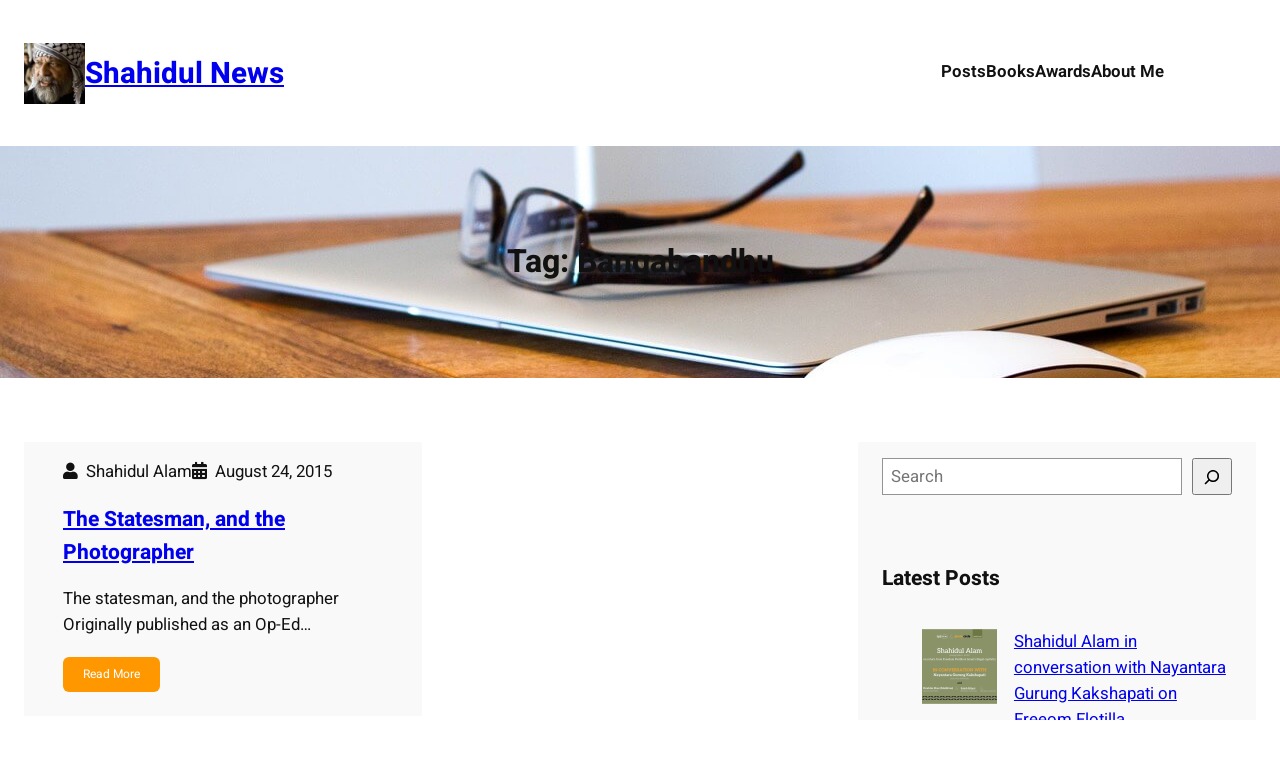

--- FILE ---
content_type: text/html; charset=UTF-8
request_url: http://shahidulnews.com/tag/bangabandhu/
body_size: 117382
content:
<!DOCTYPE html>
<html lang="en-US" prefix="og: https://ogp.me/ns#">
<head>
	<meta charset="UTF-8" />
	<meta name="viewport" content="width=device-width, initial-scale=1" />
	<style>img:is([sizes="auto" i], [sizes^="auto," i]) { contain-intrinsic-size: 3000px 1500px }</style>
	
<!-- Search Engine Optimization by Rank Math - https://rankmath.com/ -->
<meta name="robots" content="follow, noindex"/>
<meta property="og:locale" content="en_US" />
<meta property="og:type" content="article" />
<meta property="og:title" content="Bangabandhu - Shahidul News" />
<meta property="og:url" content="https://shahidulnews.com/tag/bangabandhu/" />
<meta property="og:site_name" content="Shahidul News" />
<meta name="twitter:card" content="summary_large_image" />
<meta name="twitter:title" content="Bangabandhu - Shahidul News" />
<meta name="twitter:label1" content="Posts" />
<meta name="twitter:data1" content="1" />
<script type="application/ld+json" class="rank-math-schema">{"@context":"https://schema.org","@graph":[{"@type":"Person","@id":"https://shahidulnews.com/#person","name":"Shahidul News","image":{"@type":"ImageObject","@id":"https://shahidulnews.com/#logo","url":"https://shahidulnews.com/wp-content/uploads/2024/08/shahidul-alam-icon-compressed-150x150.jpg","contentUrl":"https://shahidulnews.com/wp-content/uploads/2024/08/shahidul-alam-icon-compressed-150x150.jpg","caption":"Shahidul News","inLanguage":"en-US"}},{"@type":"WebSite","@id":"https://shahidulnews.com/#website","url":"https://shahidulnews.com","name":"Shahidul News","publisher":{"@id":"https://shahidulnews.com/#person"},"inLanguage":"en-US"},{"@type":"CollectionPage","@id":"https://shahidulnews.com/tag/bangabandhu/#webpage","url":"https://shahidulnews.com/tag/bangabandhu/","name":"Bangabandhu - Shahidul News","isPartOf":{"@id":"https://shahidulnews.com/#website"},"inLanguage":"en-US"}]}</script>
<!-- /Rank Math WordPress SEO plugin -->

<title>Bangabandhu - Shahidul News</title>
<link rel="alternate" type="application/rss+xml" title="Shahidul News &raquo; Feed" href="https://shahidulnews.com/feed/" />
<link rel="alternate" type="application/rss+xml" title="Shahidul News &raquo; Comments Feed" href="https://shahidulnews.com/comments/feed/" />
<link rel="alternate" type="application/rss+xml" title="Shahidul News &raquo; Bangabandhu Tag Feed" href="https://shahidulnews.com/tag/bangabandhu/feed/" />
<script>
window._wpemojiSettings = {"baseUrl":"https:\/\/s.w.org\/images\/core\/emoji\/16.0.1\/72x72\/","ext":".png","svgUrl":"https:\/\/s.w.org\/images\/core\/emoji\/16.0.1\/svg\/","svgExt":".svg","source":{"concatemoji":"http:\/\/shahidulnews.com\/wp-includes\/js\/wp-emoji-release.min.js?ver=6.8.3"}};
/*! This file is auto-generated */
!function(s,n){var o,i,e;function c(e){try{var t={supportTests:e,timestamp:(new Date).valueOf()};sessionStorage.setItem(o,JSON.stringify(t))}catch(e){}}function p(e,t,n){e.clearRect(0,0,e.canvas.width,e.canvas.height),e.fillText(t,0,0);var t=new Uint32Array(e.getImageData(0,0,e.canvas.width,e.canvas.height).data),a=(e.clearRect(0,0,e.canvas.width,e.canvas.height),e.fillText(n,0,0),new Uint32Array(e.getImageData(0,0,e.canvas.width,e.canvas.height).data));return t.every(function(e,t){return e===a[t]})}function u(e,t){e.clearRect(0,0,e.canvas.width,e.canvas.height),e.fillText(t,0,0);for(var n=e.getImageData(16,16,1,1),a=0;a<n.data.length;a++)if(0!==n.data[a])return!1;return!0}function f(e,t,n,a){switch(t){case"flag":return n(e,"\ud83c\udff3\ufe0f\u200d\u26a7\ufe0f","\ud83c\udff3\ufe0f\u200b\u26a7\ufe0f")?!1:!n(e,"\ud83c\udde8\ud83c\uddf6","\ud83c\udde8\u200b\ud83c\uddf6")&&!n(e,"\ud83c\udff4\udb40\udc67\udb40\udc62\udb40\udc65\udb40\udc6e\udb40\udc67\udb40\udc7f","\ud83c\udff4\u200b\udb40\udc67\u200b\udb40\udc62\u200b\udb40\udc65\u200b\udb40\udc6e\u200b\udb40\udc67\u200b\udb40\udc7f");case"emoji":return!a(e,"\ud83e\udedf")}return!1}function g(e,t,n,a){var r="undefined"!=typeof WorkerGlobalScope&&self instanceof WorkerGlobalScope?new OffscreenCanvas(300,150):s.createElement("canvas"),o=r.getContext("2d",{willReadFrequently:!0}),i=(o.textBaseline="top",o.font="600 32px Arial",{});return e.forEach(function(e){i[e]=t(o,e,n,a)}),i}function t(e){var t=s.createElement("script");t.src=e,t.defer=!0,s.head.appendChild(t)}"undefined"!=typeof Promise&&(o="wpEmojiSettingsSupports",i=["flag","emoji"],n.supports={everything:!0,everythingExceptFlag:!0},e=new Promise(function(e){s.addEventListener("DOMContentLoaded",e,{once:!0})}),new Promise(function(t){var n=function(){try{var e=JSON.parse(sessionStorage.getItem(o));if("object"==typeof e&&"number"==typeof e.timestamp&&(new Date).valueOf()<e.timestamp+604800&&"object"==typeof e.supportTests)return e.supportTests}catch(e){}return null}();if(!n){if("undefined"!=typeof Worker&&"undefined"!=typeof OffscreenCanvas&&"undefined"!=typeof URL&&URL.createObjectURL&&"undefined"!=typeof Blob)try{var e="postMessage("+g.toString()+"("+[JSON.stringify(i),f.toString(),p.toString(),u.toString()].join(",")+"));",a=new Blob([e],{type:"text/javascript"}),r=new Worker(URL.createObjectURL(a),{name:"wpTestEmojiSupports"});return void(r.onmessage=function(e){c(n=e.data),r.terminate(),t(n)})}catch(e){}c(n=g(i,f,p,u))}t(n)}).then(function(e){for(var t in e)n.supports[t]=e[t],n.supports.everything=n.supports.everything&&n.supports[t],"flag"!==t&&(n.supports.everythingExceptFlag=n.supports.everythingExceptFlag&&n.supports[t]);n.supports.everythingExceptFlag=n.supports.everythingExceptFlag&&!n.supports.flag,n.DOMReady=!1,n.readyCallback=function(){n.DOMReady=!0}}).then(function(){return e}).then(function(){var e;n.supports.everything||(n.readyCallback(),(e=n.source||{}).concatemoji?t(e.concatemoji):e.wpemoji&&e.twemoji&&(t(e.twemoji),t(e.wpemoji)))}))}((window,document),window._wpemojiSettings);
</script>
<style id='wp-block-site-logo-inline-css'>
.wp-block-site-logo{box-sizing:border-box;line-height:0}.wp-block-site-logo a{display:inline-block;line-height:0}.wp-block-site-logo.is-default-size img{height:auto;width:120px}.wp-block-site-logo img{height:auto;max-width:100%}.wp-block-site-logo a,.wp-block-site-logo img{border-radius:inherit}.wp-block-site-logo.aligncenter{margin-left:auto;margin-right:auto;text-align:center}:root :where(.wp-block-site-logo.is-style-rounded){border-radius:9999px}
</style>
<style id='wp-block-site-title-inline-css'>
.wp-block-site-title{box-sizing:border-box}.wp-block-site-title :where(a){color:inherit;font-family:inherit;font-size:inherit;font-style:inherit;font-weight:inherit;letter-spacing:inherit;line-height:inherit;text-decoration:inherit}
</style>
<style id='wp-block-group-inline-css'>
.wp-block-group{box-sizing:border-box}:where(.wp-block-group.wp-block-group-is-layout-constrained){position:relative}
</style>
<style id='wp-block-navigation-link-inline-css'>
.wp-block-navigation .wp-block-navigation-item__label{overflow-wrap:break-word}.wp-block-navigation .wp-block-navigation-item__description{display:none}.link-ui-tools{border-top:1px solid #f0f0f0;padding:8px}.link-ui-block-inserter{padding-top:8px}.link-ui-block-inserter__back{margin-left:8px;text-transform:uppercase}
</style>
<link rel='stylesheet' id='wp-block-navigation-css' href='http://shahidulnews.com/wp-includes/blocks/navigation/style.min.css?ver=6.8.3' media='all' />
<style id='wp-block-query-title-inline-css'>
.wp-block-query-title{box-sizing:border-box}
</style>
<link rel='stylesheet' id='wp-block-cover-css' href='http://shahidulnews.com/wp-includes/blocks/cover/style.min.css?ver=6.8.3' media='all' />
<style id='wp-block-post-featured-image-inline-css'>
.wp-block-post-featured-image{margin-left:0;margin-right:0}.wp-block-post-featured-image a{display:block;height:100%}.wp-block-post-featured-image :where(img){box-sizing:border-box;height:auto;max-width:100%;vertical-align:bottom;width:100%}.wp-block-post-featured-image.alignfull img,.wp-block-post-featured-image.alignwide img{width:100%}.wp-block-post-featured-image .wp-block-post-featured-image__overlay.has-background-dim{background-color:#000;inset:0;position:absolute}.wp-block-post-featured-image{position:relative}.wp-block-post-featured-image .wp-block-post-featured-image__overlay.has-background-gradient{background-color:initial}.wp-block-post-featured-image .wp-block-post-featured-image__overlay.has-background-dim-0{opacity:0}.wp-block-post-featured-image .wp-block-post-featured-image__overlay.has-background-dim-10{opacity:.1}.wp-block-post-featured-image .wp-block-post-featured-image__overlay.has-background-dim-20{opacity:.2}.wp-block-post-featured-image .wp-block-post-featured-image__overlay.has-background-dim-30{opacity:.3}.wp-block-post-featured-image .wp-block-post-featured-image__overlay.has-background-dim-40{opacity:.4}.wp-block-post-featured-image .wp-block-post-featured-image__overlay.has-background-dim-50{opacity:.5}.wp-block-post-featured-image .wp-block-post-featured-image__overlay.has-background-dim-60{opacity:.6}.wp-block-post-featured-image .wp-block-post-featured-image__overlay.has-background-dim-70{opacity:.7}.wp-block-post-featured-image .wp-block-post-featured-image__overlay.has-background-dim-80{opacity:.8}.wp-block-post-featured-image .wp-block-post-featured-image__overlay.has-background-dim-90{opacity:.9}.wp-block-post-featured-image .wp-block-post-featured-image__overlay.has-background-dim-100{opacity:1}.wp-block-post-featured-image:where(.alignleft,.alignright){width:100%}
</style>
<style id='wp-block-post-author-inline-css'>
.wp-block-post-author{box-sizing:border-box;display:flex;flex-wrap:wrap}.wp-block-post-author__byline{font-size:.5em;margin-bottom:0;margin-top:0;width:100%}.wp-block-post-author__avatar{margin-right:1em}.wp-block-post-author__bio{font-size:.7em;margin-bottom:.7em}.wp-block-post-author__content{flex-basis:0;flex-grow:1}.wp-block-post-author__name{margin:0}
</style>
<style id='wp-block-post-date-inline-css'>
.wp-block-post-date{box-sizing:border-box}
</style>
<style id='wp-block-post-title-inline-css'>
.wp-block-post-title{box-sizing:border-box;word-break:break-word}.wp-block-post-title :where(a){display:inline-block;font-family:inherit;font-size:inherit;font-style:inherit;font-weight:inherit;letter-spacing:inherit;line-height:inherit;text-decoration:inherit}
</style>
<style id='wp-block-post-excerpt-inline-css'>
:where(.wp-block-post-excerpt){box-sizing:border-box;margin-bottom:var(--wp--style--block-gap);margin-top:var(--wp--style--block-gap)}.wp-block-post-excerpt__excerpt{margin-bottom:0;margin-top:0}.wp-block-post-excerpt__more-text{margin-bottom:0;margin-top:var(--wp--style--block-gap)}.wp-block-post-excerpt__more-link{display:inline-block}
</style>
<style id='wp-block-spacer-inline-css'>
.wp-block-spacer{clear:both}
</style>
<style id='wp-block-post-template-inline-css'>
.wp-block-post-template{box-sizing:border-box;list-style:none;margin-bottom:0;margin-top:0;max-width:100%;padding:0}.wp-block-post-template.is-flex-container{display:flex;flex-direction:row;flex-wrap:wrap;gap:1.25em}.wp-block-post-template.is-flex-container>li{margin:0;width:100%}@media (min-width:600px){.wp-block-post-template.is-flex-container.is-flex-container.columns-2>li{width:calc(50% - .625em)}.wp-block-post-template.is-flex-container.is-flex-container.columns-3>li{width:calc(33.33333% - .83333em)}.wp-block-post-template.is-flex-container.is-flex-container.columns-4>li{width:calc(25% - .9375em)}.wp-block-post-template.is-flex-container.is-flex-container.columns-5>li{width:calc(20% - 1em)}.wp-block-post-template.is-flex-container.is-flex-container.columns-6>li{width:calc(16.66667% - 1.04167em)}}@media (max-width:600px){.wp-block-post-template-is-layout-grid.wp-block-post-template-is-layout-grid.wp-block-post-template-is-layout-grid.wp-block-post-template-is-layout-grid{grid-template-columns:1fr}}.wp-block-post-template-is-layout-constrained>li>.alignright,.wp-block-post-template-is-layout-flow>li>.alignright{float:right;margin-inline-end:0;margin-inline-start:2em}.wp-block-post-template-is-layout-constrained>li>.alignleft,.wp-block-post-template-is-layout-flow>li>.alignleft{float:left;margin-inline-end:2em;margin-inline-start:0}.wp-block-post-template-is-layout-constrained>li>.aligncenter,.wp-block-post-template-is-layout-flow>li>.aligncenter{margin-inline-end:auto;margin-inline-start:auto}
</style>
<style id='wp-block-query-pagination-inline-css'>
.wp-block-query-pagination.is-content-justification-space-between>.wp-block-query-pagination-next:last-of-type{margin-inline-start:auto}.wp-block-query-pagination.is-content-justification-space-between>.wp-block-query-pagination-previous:first-child{margin-inline-end:auto}.wp-block-query-pagination .wp-block-query-pagination-previous-arrow{display:inline-block;margin-right:1ch}.wp-block-query-pagination .wp-block-query-pagination-previous-arrow:not(.is-arrow-chevron){transform:scaleX(1)}.wp-block-query-pagination .wp-block-query-pagination-next-arrow{display:inline-block;margin-left:1ch}.wp-block-query-pagination .wp-block-query-pagination-next-arrow:not(.is-arrow-chevron){transform:scaleX(1)}.wp-block-query-pagination.aligncenter{justify-content:center}
</style>
<style id='wp-block-paragraph-inline-css'>
.is-small-text{font-size:.875em}.is-regular-text{font-size:1em}.is-large-text{font-size:2.25em}.is-larger-text{font-size:3em}.has-drop-cap:not(:focus):first-letter{float:left;font-size:8.4em;font-style:normal;font-weight:100;line-height:.68;margin:.05em .1em 0 0;text-transform:uppercase}body.rtl .has-drop-cap:not(:focus):first-letter{float:none;margin-left:.1em}p.has-drop-cap.has-background{overflow:hidden}:root :where(p.has-background){padding:1.25em 2.375em}:where(p.has-text-color:not(.has-link-color)) a{color:inherit}p.has-text-align-left[style*="writing-mode:vertical-lr"],p.has-text-align-right[style*="writing-mode:vertical-rl"]{rotate:180deg}
</style>
<style id='wp-block-search-inline-css'>
.wp-block-search__button{margin-left:10px;word-break:normal}.wp-block-search__button.has-icon{line-height:0}.wp-block-search__button svg{height:1.25em;min-height:24px;min-width:24px;width:1.25em;fill:currentColor;vertical-align:text-bottom}:where(.wp-block-search__button){border:1px solid #ccc;padding:6px 10px}.wp-block-search__inside-wrapper{display:flex;flex:auto;flex-wrap:nowrap;max-width:100%}.wp-block-search__label{width:100%}.wp-block-search__input{appearance:none;border:1px solid #949494;flex-grow:1;margin-left:0;margin-right:0;min-width:3rem;padding:8px;text-decoration:unset!important}.wp-block-search.wp-block-search__button-only .wp-block-search__button{box-sizing:border-box;display:flex;flex-shrink:0;justify-content:center;margin-left:0;max-width:100%}.wp-block-search.wp-block-search__button-only .wp-block-search__inside-wrapper{min-width:0!important;transition-property:width}.wp-block-search.wp-block-search__button-only .wp-block-search__input{flex-basis:100%;transition-duration:.3s}.wp-block-search.wp-block-search__button-only.wp-block-search__searchfield-hidden,.wp-block-search.wp-block-search__button-only.wp-block-search__searchfield-hidden .wp-block-search__inside-wrapper{overflow:hidden}.wp-block-search.wp-block-search__button-only.wp-block-search__searchfield-hidden .wp-block-search__input{border-left-width:0!important;border-right-width:0!important;flex-basis:0;flex-grow:0;margin:0;min-width:0!important;padding-left:0!important;padding-right:0!important;width:0!important}:where(.wp-block-search__input){font-family:inherit;font-size:inherit;font-style:inherit;font-weight:inherit;letter-spacing:inherit;line-height:inherit;text-transform:inherit}:where(.wp-block-search__button-inside .wp-block-search__inside-wrapper){border:1px solid #949494;box-sizing:border-box;padding:4px}:where(.wp-block-search__button-inside .wp-block-search__inside-wrapper) .wp-block-search__input{border:none;border-radius:0;padding:0 4px}:where(.wp-block-search__button-inside .wp-block-search__inside-wrapper) .wp-block-search__input:focus{outline:none}:where(.wp-block-search__button-inside .wp-block-search__inside-wrapper) :where(.wp-block-search__button){padding:4px 8px}.wp-block-search.aligncenter .wp-block-search__inside-wrapper{margin:auto}.wp-block[data-align=right] .wp-block-search.wp-block-search__button-only .wp-block-search__inside-wrapper{float:right}
</style>
<style id='wp-block-heading-inline-css'>
h1.has-background,h2.has-background,h3.has-background,h4.has-background,h5.has-background,h6.has-background{padding:1.25em 2.375em}h1.has-text-align-left[style*=writing-mode]:where([style*=vertical-lr]),h1.has-text-align-right[style*=writing-mode]:where([style*=vertical-rl]),h2.has-text-align-left[style*=writing-mode]:where([style*=vertical-lr]),h2.has-text-align-right[style*=writing-mode]:where([style*=vertical-rl]),h3.has-text-align-left[style*=writing-mode]:where([style*=vertical-lr]),h3.has-text-align-right[style*=writing-mode]:where([style*=vertical-rl]),h4.has-text-align-left[style*=writing-mode]:where([style*=vertical-lr]),h4.has-text-align-right[style*=writing-mode]:where([style*=vertical-rl]),h5.has-text-align-left[style*=writing-mode]:where([style*=vertical-lr]),h5.has-text-align-right[style*=writing-mode]:where([style*=vertical-rl]),h6.has-text-align-left[style*=writing-mode]:where([style*=vertical-lr]),h6.has-text-align-right[style*=writing-mode]:where([style*=vertical-rl]){rotate:180deg}
</style>
<style id='wp-block-latest-posts-inline-css'>
.wp-block-latest-posts{box-sizing:border-box}.wp-block-latest-posts.alignleft{margin-right:2em}.wp-block-latest-posts.alignright{margin-left:2em}.wp-block-latest-posts.wp-block-latest-posts__list{list-style:none}.wp-block-latest-posts.wp-block-latest-posts__list li{clear:both;overflow-wrap:break-word}.wp-block-latest-posts.is-grid{display:flex;flex-wrap:wrap}.wp-block-latest-posts.is-grid li{margin:0 1.25em 1.25em 0;width:100%}@media (min-width:600px){.wp-block-latest-posts.columns-2 li{width:calc(50% - .625em)}.wp-block-latest-posts.columns-2 li:nth-child(2n){margin-right:0}.wp-block-latest-posts.columns-3 li{width:calc(33.33333% - .83333em)}.wp-block-latest-posts.columns-3 li:nth-child(3n){margin-right:0}.wp-block-latest-posts.columns-4 li{width:calc(25% - .9375em)}.wp-block-latest-posts.columns-4 li:nth-child(4n){margin-right:0}.wp-block-latest-posts.columns-5 li{width:calc(20% - 1em)}.wp-block-latest-posts.columns-5 li:nth-child(5n){margin-right:0}.wp-block-latest-posts.columns-6 li{width:calc(16.66667% - 1.04167em)}.wp-block-latest-posts.columns-6 li:nth-child(6n){margin-right:0}}:root :where(.wp-block-latest-posts.is-grid){padding:0}:root :where(.wp-block-latest-posts.wp-block-latest-posts__list){padding-left:0}.wp-block-latest-posts__post-author,.wp-block-latest-posts__post-date{display:block;font-size:.8125em}.wp-block-latest-posts__post-excerpt,.wp-block-latest-posts__post-full-content{margin-bottom:1em;margin-top:.5em}.wp-block-latest-posts__featured-image a{display:inline-block}.wp-block-latest-posts__featured-image img{height:auto;max-width:100%;width:auto}.wp-block-latest-posts__featured-image.alignleft{float:left;margin-right:1em}.wp-block-latest-posts__featured-image.alignright{float:right;margin-left:1em}.wp-block-latest-posts__featured-image.aligncenter{margin-bottom:1em;text-align:center}
</style>
<style id='wp-block-categories-inline-css'>
.wp-block-categories{box-sizing:border-box}.wp-block-categories.alignleft{margin-right:2em}.wp-block-categories.alignright{margin-left:2em}.wp-block-categories.wp-block-categories-dropdown.aligncenter{text-align:center}.wp-block-categories .wp-block-categories__label{display:block;width:100%}
</style>
<style id='wp-block-tag-cloud-inline-css'>
.wp-block-tag-cloud{box-sizing:border-box}.wp-block-tag-cloud.aligncenter{justify-content:center;text-align:center}.wp-block-tag-cloud.alignfull{padding-left:1em;padding-right:1em}.wp-block-tag-cloud a{display:inline-block;margin-right:5px}.wp-block-tag-cloud span{display:inline-block;margin-left:5px;text-decoration:none}:root :where(.wp-block-tag-cloud.is-style-outline){display:flex;flex-wrap:wrap;gap:1ch}:root :where(.wp-block-tag-cloud.is-style-outline a){border:1px solid;font-size:unset!important;margin-right:0;padding:1ch 2ch;text-decoration:none!important}
</style>
<style id='wp-block-columns-inline-css'>
.wp-block-columns{align-items:normal!important;box-sizing:border-box;display:flex;flex-wrap:wrap!important}@media (min-width:782px){.wp-block-columns{flex-wrap:nowrap!important}}.wp-block-columns.are-vertically-aligned-top{align-items:flex-start}.wp-block-columns.are-vertically-aligned-center{align-items:center}.wp-block-columns.are-vertically-aligned-bottom{align-items:flex-end}@media (max-width:781px){.wp-block-columns:not(.is-not-stacked-on-mobile)>.wp-block-column{flex-basis:100%!important}}@media (min-width:782px){.wp-block-columns:not(.is-not-stacked-on-mobile)>.wp-block-column{flex-basis:0;flex-grow:1}.wp-block-columns:not(.is-not-stacked-on-mobile)>.wp-block-column[style*=flex-basis]{flex-grow:0}}.wp-block-columns.is-not-stacked-on-mobile{flex-wrap:nowrap!important}.wp-block-columns.is-not-stacked-on-mobile>.wp-block-column{flex-basis:0;flex-grow:1}.wp-block-columns.is-not-stacked-on-mobile>.wp-block-column[style*=flex-basis]{flex-grow:0}:where(.wp-block-columns){margin-bottom:1.75em}:where(.wp-block-columns.has-background){padding:1.25em 2.375em}.wp-block-column{flex-grow:1;min-width:0;overflow-wrap:break-word;word-break:break-word}.wp-block-column.is-vertically-aligned-top{align-self:flex-start}.wp-block-column.is-vertically-aligned-center{align-self:center}.wp-block-column.is-vertically-aligned-bottom{align-self:flex-end}.wp-block-column.is-vertically-aligned-stretch{align-self:stretch}.wp-block-column.is-vertically-aligned-bottom,.wp-block-column.is-vertically-aligned-center,.wp-block-column.is-vertically-aligned-top{width:100%}
</style>
<style id='wp-block-separator-inline-css'>
@charset "UTF-8";.wp-block-separator{border:none;border-top:2px solid}:root :where(.wp-block-separator.is-style-dots){height:auto;line-height:1;text-align:center}:root :where(.wp-block-separator.is-style-dots):before{color:currentColor;content:"···";font-family:serif;font-size:1.5em;letter-spacing:2em;padding-left:2em}.wp-block-separator.is-style-dots{background:none!important;border:none!important}
</style>
<style id='wp-block-site-tagline-inline-css'>
.wp-block-site-tagline{box-sizing:border-box}
</style>
<link rel='stylesheet' id='wp-block-social-links-css' href='http://shahidulnews.com/wp-includes/blocks/social-links/style.min.css?ver=6.8.3' media='all' />
<link rel='stylesheet' id='wp-block-image-css' href='http://shahidulnews.com/wp-includes/blocks/image/style.min.css?ver=6.8.3' media='all' />
<style id='wp-block-library-inline-css'>
:root{--wp-admin-theme-color:#007cba;--wp-admin-theme-color--rgb:0,124,186;--wp-admin-theme-color-darker-10:#006ba1;--wp-admin-theme-color-darker-10--rgb:0,107,161;--wp-admin-theme-color-darker-20:#005a87;--wp-admin-theme-color-darker-20--rgb:0,90,135;--wp-admin-border-width-focus:2px;--wp-block-synced-color:#7a00df;--wp-block-synced-color--rgb:122,0,223;--wp-bound-block-color:var(--wp-block-synced-color)}@media (min-resolution:192dpi){:root{--wp-admin-border-width-focus:1.5px}}.wp-element-button{cursor:pointer}:root{--wp--preset--font-size--normal:16px;--wp--preset--font-size--huge:42px}:root .has-very-light-gray-background-color{background-color:#eee}:root .has-very-dark-gray-background-color{background-color:#313131}:root .has-very-light-gray-color{color:#eee}:root .has-very-dark-gray-color{color:#313131}:root .has-vivid-green-cyan-to-vivid-cyan-blue-gradient-background{background:linear-gradient(135deg,#00d084,#0693e3)}:root .has-purple-crush-gradient-background{background:linear-gradient(135deg,#34e2e4,#4721fb 50%,#ab1dfe)}:root .has-hazy-dawn-gradient-background{background:linear-gradient(135deg,#faaca8,#dad0ec)}:root .has-subdued-olive-gradient-background{background:linear-gradient(135deg,#fafae1,#67a671)}:root .has-atomic-cream-gradient-background{background:linear-gradient(135deg,#fdd79a,#004a59)}:root .has-nightshade-gradient-background{background:linear-gradient(135deg,#330968,#31cdcf)}:root .has-midnight-gradient-background{background:linear-gradient(135deg,#020381,#2874fc)}.has-regular-font-size{font-size:1em}.has-larger-font-size{font-size:2.625em}.has-normal-font-size{font-size:var(--wp--preset--font-size--normal)}.has-huge-font-size{font-size:var(--wp--preset--font-size--huge)}.has-text-align-center{text-align:center}.has-text-align-left{text-align:left}.has-text-align-right{text-align:right}#end-resizable-editor-section{display:none}.aligncenter{clear:both}.items-justified-left{justify-content:flex-start}.items-justified-center{justify-content:center}.items-justified-right{justify-content:flex-end}.items-justified-space-between{justify-content:space-between}.screen-reader-text{border:0;clip-path:inset(50%);height:1px;margin:-1px;overflow:hidden;padding:0;position:absolute;width:1px;word-wrap:normal!important}.screen-reader-text:focus{background-color:#ddd;clip-path:none;color:#444;display:block;font-size:1em;height:auto;left:5px;line-height:normal;padding:15px 23px 14px;text-decoration:none;top:5px;width:auto;z-index:100000}html :where(.has-border-color){border-style:solid}html :where([style*=border-top-color]){border-top-style:solid}html :where([style*=border-right-color]){border-right-style:solid}html :where([style*=border-bottom-color]){border-bottom-style:solid}html :where([style*=border-left-color]){border-left-style:solid}html :where([style*=border-width]){border-style:solid}html :where([style*=border-top-width]){border-top-style:solid}html :where([style*=border-right-width]){border-right-style:solid}html :where([style*=border-bottom-width]){border-bottom-style:solid}html :where([style*=border-left-width]){border-left-style:solid}html :where(img[class*=wp-image-]){height:auto;max-width:100%}:where(figure){margin:0 0 1em}html :where(.is-position-sticky){--wp-admin--admin-bar--position-offset:var(--wp-admin--admin-bar--height,0px)}@media screen and (max-width:600px){html :where(.is-position-sticky){--wp-admin--admin-bar--position-offset:0px}}
</style>
<style id='global-styles-inline-css'>
:root{--wp--preset--aspect-ratio--square: 1;--wp--preset--aspect-ratio--4-3: 4/3;--wp--preset--aspect-ratio--3-4: 3/4;--wp--preset--aspect-ratio--3-2: 3/2;--wp--preset--aspect-ratio--2-3: 2/3;--wp--preset--aspect-ratio--16-9: 16/9;--wp--preset--aspect-ratio--9-16: 9/16;--wp--preset--color--black: #000000;--wp--preset--color--cyan-bluish-gray: #abb8c3;--wp--preset--color--white: #ffffff;--wp--preset--color--pale-pink: #f78da7;--wp--preset--color--vivid-red: #cf2e2e;--wp--preset--color--luminous-vivid-orange: #ff6900;--wp--preset--color--luminous-vivid-amber: #fcb900;--wp--preset--color--light-green-cyan: #7bdcb5;--wp--preset--color--vivid-green-cyan: #00d084;--wp--preset--color--pale-cyan-blue: #8ed1fc;--wp--preset--color--vivid-cyan-blue: #0693e3;--wp--preset--color--vivid-purple: #9b51e0;--wp--preset--color--primary: #FF9800;--wp--preset--color--secondary: #707c00;--wp--preset--color--base: #f9f9f9;--wp--preset--color--base-2: #ffffff;--wp--preset--color--contrast: #111111;--wp--preset--color--contrast-2: #636363;--wp--preset--color--contrast-3: #A4A4A4;--wp--preset--color--accent: #cfcabe;--wp--preset--color--accent-2: #c2a990;--wp--preset--color--accent-3: #d8613c;--wp--preset--color--accent-4: #b1c5a4;--wp--preset--color--accent-5: #b5bdbc;--wp--preset--color--link-color: #fcfcfc;--wp--preset--color--accent-6: #F5F8FE;--wp--preset--color--accent-7: #F8F8F8;--wp--preset--color--button-hover-color: #de8d14 ;--wp--preset--gradient--vivid-cyan-blue-to-vivid-purple: linear-gradient(135deg,rgba(6,147,227,1) 0%,rgb(155,81,224) 100%);--wp--preset--gradient--light-green-cyan-to-vivid-green-cyan: linear-gradient(135deg,rgb(122,220,180) 0%,rgb(0,208,130) 100%);--wp--preset--gradient--luminous-vivid-amber-to-luminous-vivid-orange: linear-gradient(135deg,rgba(252,185,0,1) 0%,rgba(255,105,0,1) 100%);--wp--preset--gradient--luminous-vivid-orange-to-vivid-red: linear-gradient(135deg,rgba(255,105,0,1) 0%,rgb(207,46,46) 100%);--wp--preset--gradient--very-light-gray-to-cyan-bluish-gray: linear-gradient(135deg,rgb(238,238,238) 0%,rgb(169,184,195) 100%);--wp--preset--gradient--cool-to-warm-spectrum: linear-gradient(135deg,rgb(74,234,220) 0%,rgb(151,120,209) 20%,rgb(207,42,186) 40%,rgb(238,44,130) 60%,rgb(251,105,98) 80%,rgb(254,248,76) 100%);--wp--preset--gradient--blush-light-purple: linear-gradient(135deg,rgb(255,206,236) 0%,rgb(152,150,240) 100%);--wp--preset--gradient--blush-bordeaux: linear-gradient(135deg,rgb(254,205,165) 0%,rgb(254,45,45) 50%,rgb(107,0,62) 100%);--wp--preset--gradient--luminous-dusk: linear-gradient(135deg,rgb(255,203,112) 0%,rgb(199,81,192) 50%,rgb(65,88,208) 100%);--wp--preset--gradient--pale-ocean: linear-gradient(135deg,rgb(255,245,203) 0%,rgb(182,227,212) 50%,rgb(51,167,181) 100%);--wp--preset--gradient--electric-grass: linear-gradient(135deg,rgb(202,248,128) 0%,rgb(113,206,126) 100%);--wp--preset--gradient--midnight: linear-gradient(135deg,rgb(2,3,129) 0%,rgb(40,116,252) 100%);--wp--preset--gradient--gradient-1: linear-gradient(to bottom, #cfcabe 0%, #F9F9F9 100%);--wp--preset--gradient--gradient-2: linear-gradient(to bottom, #C2A990 0%, #F9F9F9 100%);--wp--preset--gradient--gradient-3: linear-gradient(to bottom, #D8613C 0%, #F9F9F9 100%);--wp--preset--gradient--gradient-4: linear-gradient(to bottom, #B1C5A4 0%, #F9F9F9 100%);--wp--preset--gradient--gradient-5: linear-gradient(to bottom, #B5BDBC 0%, #F9F9F9 100%);--wp--preset--gradient--gradient-6: linear-gradient(to bottom, #A4A4A4 0%, #F9F9F9 100%);--wp--preset--gradient--gradient-7: linear-gradient(to bottom, #cfcabe 50%, #F9F9F9 50%);--wp--preset--gradient--gradient-8: linear-gradient(to bottom, #C2A990 50%, #F9F9F9 50%);--wp--preset--gradient--gradient-9: linear-gradient(to bottom, #D8613C 50%, #F9F9F9 50%);--wp--preset--gradient--gradient-10: linear-gradient(to bottom, #B1C5A4 50%, #F9F9F9 50%);--wp--preset--gradient--gradient-11: linear-gradient(to bottom, #B5BDBC 50%, #F9F9F9 50%);--wp--preset--gradient--gradient-12: linear-gradient(to bottom, #A4A4A4 50%, #F9F9F9 50%);--wp--preset--font-size--small: clamp(0.6rem, 0.6rem + ((1vw - 0.2rem) * 0.585), 0.9rem);--wp--preset--font-size--medium: 1.05rem;--wp--preset--font-size--large: clamp(1.39rem, 1.39rem + ((1vw - 0.2rem) * 0.898), 1.85rem);--wp--preset--font-size--x-large: clamp(1.563rem, 1.563rem + ((1vw - 0.2rem) * 2.072), 2.625rem);--wp--preset--font-size--sml-medium: clamp(0.8rem, 0.8rem + ((1vw - 0.2rem) * 0.39), 1rem);--wp--preset--font-size--mdm-large: clamp(1.188rem, 1.188rem + ((1vw - 0.2rem) * 0.244), 1.313rem);--wp--preset--font-size--xx-large: clamp(1.8rem, 1.8rem + ((1vw - 0.2rem) * 2.829), 3.25rem);--wp--preset--font-family--body: "Heebo", sans-serif;--wp--preset--spacing--20: min(1.5rem, 2vw);--wp--preset--spacing--30: min(2.5rem, 3vw);--wp--preset--spacing--40: min(4rem, 5vw);--wp--preset--spacing--50: min(6.5rem, 8vw);--wp--preset--spacing--60: min(10.5rem, 13vw);--wp--preset--spacing--70: 3.38rem;--wp--preset--spacing--80: 5.06rem;--wp--preset--spacing--10: 1rem;--wp--preset--shadow--natural: 6px 6px 9px rgba(0, 0, 0, 0.2);--wp--preset--shadow--deep: 12px 12px 50px rgba(0, 0, 0, 0.4);--wp--preset--shadow--sharp: 6px 6px 0px rgba(0, 0, 0, 0.2);--wp--preset--shadow--outlined: 6px 6px 0px -3px rgba(255, 255, 255, 1), 6px 6px rgba(0, 0, 0, 1);--wp--preset--shadow--crisp: 6px 6px 0px rgba(0, 0, 0, 1);}:root { --wp--style--global--content-size: 1140px;--wp--style--global--wide-size: 1140px; }:where(body) { margin: 0; }.wp-site-blocks { padding-top: var(--wp--style--root--padding-top); padding-bottom: var(--wp--style--root--padding-bottom); }.has-global-padding { padding-right: var(--wp--style--root--padding-right); padding-left: var(--wp--style--root--padding-left); }.has-global-padding > .alignfull { margin-right: calc(var(--wp--style--root--padding-right) * -1); margin-left: calc(var(--wp--style--root--padding-left) * -1); }.has-global-padding :where(:not(.alignfull.is-layout-flow) > .has-global-padding:not(.wp-block-block, .alignfull)) { padding-right: 0; padding-left: 0; }.has-global-padding :where(:not(.alignfull.is-layout-flow) > .has-global-padding:not(.wp-block-block, .alignfull)) > .alignfull { margin-left: 0; margin-right: 0; }.wp-site-blocks > .alignleft { float: left; margin-right: 2em; }.wp-site-blocks > .alignright { float: right; margin-left: 2em; }.wp-site-blocks > .aligncenter { justify-content: center; margin-left: auto; margin-right: auto; }:where(.wp-site-blocks) > * { margin-block-start: 1.2rem; margin-block-end: 0; }:where(.wp-site-blocks) > :first-child { margin-block-start: 0; }:where(.wp-site-blocks) > :last-child { margin-block-end: 0; }:root { --wp--style--block-gap: 1.2rem; }:root :where(.is-layout-flow) > :first-child{margin-block-start: 0;}:root :where(.is-layout-flow) > :last-child{margin-block-end: 0;}:root :where(.is-layout-flow) > *{margin-block-start: 1.2rem;margin-block-end: 0;}:root :where(.is-layout-constrained) > :first-child{margin-block-start: 0;}:root :where(.is-layout-constrained) > :last-child{margin-block-end: 0;}:root :where(.is-layout-constrained) > *{margin-block-start: 1.2rem;margin-block-end: 0;}:root :where(.is-layout-flex){gap: 1.2rem;}:root :where(.is-layout-grid){gap: 1.2rem;}.is-layout-flow > .alignleft{float: left;margin-inline-start: 0;margin-inline-end: 2em;}.is-layout-flow > .alignright{float: right;margin-inline-start: 2em;margin-inline-end: 0;}.is-layout-flow > .aligncenter{margin-left: auto !important;margin-right: auto !important;}.is-layout-constrained > .alignleft{float: left;margin-inline-start: 0;margin-inline-end: 2em;}.is-layout-constrained > .alignright{float: right;margin-inline-start: 2em;margin-inline-end: 0;}.is-layout-constrained > .aligncenter{margin-left: auto !important;margin-right: auto !important;}.is-layout-constrained > :where(:not(.alignleft):not(.alignright):not(.alignfull)){max-width: var(--wp--style--global--content-size);margin-left: auto !important;margin-right: auto !important;}.is-layout-constrained > .alignwide{max-width: var(--wp--style--global--wide-size);}body .is-layout-flex{display: flex;}.is-layout-flex{flex-wrap: wrap;align-items: center;}.is-layout-flex > :is(*, div){margin: 0;}body .is-layout-grid{display: grid;}.is-layout-grid > :is(*, div){margin: 0;}body{background-color: var(--wp--preset--color--base-2);color: var(--wp--preset--color--contrast);font-family: var(--wp--preset--font-family--body);font-size: var(--wp--preset--font-size--medium);font-style: normal;font-weight: 400;line-height: 1.6;--wp--style--root--padding-top: 0px;--wp--style--root--padding-right: var(--wp--preset--spacing--50);--wp--style--root--padding-bottom: 0px;--wp--style--root--padding-left: var(--wp--preset--spacing--50);}a:where(:not(.wp-element-button)){color: var(--wp--preset--color--contrast);text-decoration: underline;}:root :where(a:where(:not(.wp-element-button)):hover){text-decoration: none;}h1, h2, h3, h4, h5, h6{color: var(--wp--preset--color--contrast);font-weight: 400;line-height: 1.2;}h1{font-size: var(--wp--preset--font-size--xx-large);line-height: 1.15;}h2{font-size: var(--wp--preset--font-size--x-large);}h3{font-size: var(--wp--preset--font-size--large);}h4{font-size: var(--wp--preset--font-size--mdm-large);}h5{font-size: var(--wp--preset--font-size--medium);}h6{font-size: var(--wp--preset--font-size--small);}:root :where(.wp-element-button, .wp-block-button__link){background-color: var(--wp--preset--color--primary);border-width: 0;color: var(--wp--preset--color--base);font-family: inherit;font-size: var(--wp--preset--font-size--small);font-style: normal;font-weight: 500;line-height: inherit;padding-top: 0.6rem;padding-right: 1rem;padding-bottom: 0.6rem;padding-left: 1rem;text-decoration: none;}:root :where(.wp-element-caption, .wp-block-audio figcaption, .wp-block-embed figcaption, .wp-block-gallery figcaption, .wp-block-image figcaption, .wp-block-table figcaption, .wp-block-video figcaption){color: var(--wp--preset--color--contrast-2);font-size: 0.8rem;}.has-black-color{color: var(--wp--preset--color--black) !important;}.has-cyan-bluish-gray-color{color: var(--wp--preset--color--cyan-bluish-gray) !important;}.has-white-color{color: var(--wp--preset--color--white) !important;}.has-pale-pink-color{color: var(--wp--preset--color--pale-pink) !important;}.has-vivid-red-color{color: var(--wp--preset--color--vivid-red) !important;}.has-luminous-vivid-orange-color{color: var(--wp--preset--color--luminous-vivid-orange) !important;}.has-luminous-vivid-amber-color{color: var(--wp--preset--color--luminous-vivid-amber) !important;}.has-light-green-cyan-color{color: var(--wp--preset--color--light-green-cyan) !important;}.has-vivid-green-cyan-color{color: var(--wp--preset--color--vivid-green-cyan) !important;}.has-pale-cyan-blue-color{color: var(--wp--preset--color--pale-cyan-blue) !important;}.has-vivid-cyan-blue-color{color: var(--wp--preset--color--vivid-cyan-blue) !important;}.has-vivid-purple-color{color: var(--wp--preset--color--vivid-purple) !important;}.has-primary-color{color: var(--wp--preset--color--primary) !important;}.has-secondary-color{color: var(--wp--preset--color--secondary) !important;}.has-base-color{color: var(--wp--preset--color--base) !important;}.has-base-2-color{color: var(--wp--preset--color--base-2) !important;}.has-contrast-color{color: var(--wp--preset--color--contrast) !important;}.has-contrast-2-color{color: var(--wp--preset--color--contrast-2) !important;}.has-contrast-3-color{color: var(--wp--preset--color--contrast-3) !important;}.has-accent-color{color: var(--wp--preset--color--accent) !important;}.has-accent-2-color{color: var(--wp--preset--color--accent-2) !important;}.has-accent-3-color{color: var(--wp--preset--color--accent-3) !important;}.has-accent-4-color{color: var(--wp--preset--color--accent-4) !important;}.has-accent-5-color{color: var(--wp--preset--color--accent-5) !important;}.has-link-color-color{color: var(--wp--preset--color--link-color) !important;}.has-accent-6-color{color: var(--wp--preset--color--accent-6) !important;}.has-accent-7-color{color: var(--wp--preset--color--accent-7) !important;}.has-button-hover-color-color{color: var(--wp--preset--color--button-hover-color) !important;}.has-black-background-color{background-color: var(--wp--preset--color--black) !important;}.has-cyan-bluish-gray-background-color{background-color: var(--wp--preset--color--cyan-bluish-gray) !important;}.has-white-background-color{background-color: var(--wp--preset--color--white) !important;}.has-pale-pink-background-color{background-color: var(--wp--preset--color--pale-pink) !important;}.has-vivid-red-background-color{background-color: var(--wp--preset--color--vivid-red) !important;}.has-luminous-vivid-orange-background-color{background-color: var(--wp--preset--color--luminous-vivid-orange) !important;}.has-luminous-vivid-amber-background-color{background-color: var(--wp--preset--color--luminous-vivid-amber) !important;}.has-light-green-cyan-background-color{background-color: var(--wp--preset--color--light-green-cyan) !important;}.has-vivid-green-cyan-background-color{background-color: var(--wp--preset--color--vivid-green-cyan) !important;}.has-pale-cyan-blue-background-color{background-color: var(--wp--preset--color--pale-cyan-blue) !important;}.has-vivid-cyan-blue-background-color{background-color: var(--wp--preset--color--vivid-cyan-blue) !important;}.has-vivid-purple-background-color{background-color: var(--wp--preset--color--vivid-purple) !important;}.has-primary-background-color{background-color: var(--wp--preset--color--primary) !important;}.has-secondary-background-color{background-color: var(--wp--preset--color--secondary) !important;}.has-base-background-color{background-color: var(--wp--preset--color--base) !important;}.has-base-2-background-color{background-color: var(--wp--preset--color--base-2) !important;}.has-contrast-background-color{background-color: var(--wp--preset--color--contrast) !important;}.has-contrast-2-background-color{background-color: var(--wp--preset--color--contrast-2) !important;}.has-contrast-3-background-color{background-color: var(--wp--preset--color--contrast-3) !important;}.has-accent-background-color{background-color: var(--wp--preset--color--accent) !important;}.has-accent-2-background-color{background-color: var(--wp--preset--color--accent-2) !important;}.has-accent-3-background-color{background-color: var(--wp--preset--color--accent-3) !important;}.has-accent-4-background-color{background-color: var(--wp--preset--color--accent-4) !important;}.has-accent-5-background-color{background-color: var(--wp--preset--color--accent-5) !important;}.has-link-color-background-color{background-color: var(--wp--preset--color--link-color) !important;}.has-accent-6-background-color{background-color: var(--wp--preset--color--accent-6) !important;}.has-accent-7-background-color{background-color: var(--wp--preset--color--accent-7) !important;}.has-button-hover-color-background-color{background-color: var(--wp--preset--color--button-hover-color) !important;}.has-black-border-color{border-color: var(--wp--preset--color--black) !important;}.has-cyan-bluish-gray-border-color{border-color: var(--wp--preset--color--cyan-bluish-gray) !important;}.has-white-border-color{border-color: var(--wp--preset--color--white) !important;}.has-pale-pink-border-color{border-color: var(--wp--preset--color--pale-pink) !important;}.has-vivid-red-border-color{border-color: var(--wp--preset--color--vivid-red) !important;}.has-luminous-vivid-orange-border-color{border-color: var(--wp--preset--color--luminous-vivid-orange) !important;}.has-luminous-vivid-amber-border-color{border-color: var(--wp--preset--color--luminous-vivid-amber) !important;}.has-light-green-cyan-border-color{border-color: var(--wp--preset--color--light-green-cyan) !important;}.has-vivid-green-cyan-border-color{border-color: var(--wp--preset--color--vivid-green-cyan) !important;}.has-pale-cyan-blue-border-color{border-color: var(--wp--preset--color--pale-cyan-blue) !important;}.has-vivid-cyan-blue-border-color{border-color: var(--wp--preset--color--vivid-cyan-blue) !important;}.has-vivid-purple-border-color{border-color: var(--wp--preset--color--vivid-purple) !important;}.has-primary-border-color{border-color: var(--wp--preset--color--primary) !important;}.has-secondary-border-color{border-color: var(--wp--preset--color--secondary) !important;}.has-base-border-color{border-color: var(--wp--preset--color--base) !important;}.has-base-2-border-color{border-color: var(--wp--preset--color--base-2) !important;}.has-contrast-border-color{border-color: var(--wp--preset--color--contrast) !important;}.has-contrast-2-border-color{border-color: var(--wp--preset--color--contrast-2) !important;}.has-contrast-3-border-color{border-color: var(--wp--preset--color--contrast-3) !important;}.has-accent-border-color{border-color: var(--wp--preset--color--accent) !important;}.has-accent-2-border-color{border-color: var(--wp--preset--color--accent-2) !important;}.has-accent-3-border-color{border-color: var(--wp--preset--color--accent-3) !important;}.has-accent-4-border-color{border-color: var(--wp--preset--color--accent-4) !important;}.has-accent-5-border-color{border-color: var(--wp--preset--color--accent-5) !important;}.has-link-color-border-color{border-color: var(--wp--preset--color--link-color) !important;}.has-accent-6-border-color{border-color: var(--wp--preset--color--accent-6) !important;}.has-accent-7-border-color{border-color: var(--wp--preset--color--accent-7) !important;}.has-button-hover-color-border-color{border-color: var(--wp--preset--color--button-hover-color) !important;}.has-vivid-cyan-blue-to-vivid-purple-gradient-background{background: var(--wp--preset--gradient--vivid-cyan-blue-to-vivid-purple) !important;}.has-light-green-cyan-to-vivid-green-cyan-gradient-background{background: var(--wp--preset--gradient--light-green-cyan-to-vivid-green-cyan) !important;}.has-luminous-vivid-amber-to-luminous-vivid-orange-gradient-background{background: var(--wp--preset--gradient--luminous-vivid-amber-to-luminous-vivid-orange) !important;}.has-luminous-vivid-orange-to-vivid-red-gradient-background{background: var(--wp--preset--gradient--luminous-vivid-orange-to-vivid-red) !important;}.has-very-light-gray-to-cyan-bluish-gray-gradient-background{background: var(--wp--preset--gradient--very-light-gray-to-cyan-bluish-gray) !important;}.has-cool-to-warm-spectrum-gradient-background{background: var(--wp--preset--gradient--cool-to-warm-spectrum) !important;}.has-blush-light-purple-gradient-background{background: var(--wp--preset--gradient--blush-light-purple) !important;}.has-blush-bordeaux-gradient-background{background: var(--wp--preset--gradient--blush-bordeaux) !important;}.has-luminous-dusk-gradient-background{background: var(--wp--preset--gradient--luminous-dusk) !important;}.has-pale-ocean-gradient-background{background: var(--wp--preset--gradient--pale-ocean) !important;}.has-electric-grass-gradient-background{background: var(--wp--preset--gradient--electric-grass) !important;}.has-midnight-gradient-background{background: var(--wp--preset--gradient--midnight) !important;}.has-gradient-1-gradient-background{background: var(--wp--preset--gradient--gradient-1) !important;}.has-gradient-2-gradient-background{background: var(--wp--preset--gradient--gradient-2) !important;}.has-gradient-3-gradient-background{background: var(--wp--preset--gradient--gradient-3) !important;}.has-gradient-4-gradient-background{background: var(--wp--preset--gradient--gradient-4) !important;}.has-gradient-5-gradient-background{background: var(--wp--preset--gradient--gradient-5) !important;}.has-gradient-6-gradient-background{background: var(--wp--preset--gradient--gradient-6) !important;}.has-gradient-7-gradient-background{background: var(--wp--preset--gradient--gradient-7) !important;}.has-gradient-8-gradient-background{background: var(--wp--preset--gradient--gradient-8) !important;}.has-gradient-9-gradient-background{background: var(--wp--preset--gradient--gradient-9) !important;}.has-gradient-10-gradient-background{background: var(--wp--preset--gradient--gradient-10) !important;}.has-gradient-11-gradient-background{background: var(--wp--preset--gradient--gradient-11) !important;}.has-gradient-12-gradient-background{background: var(--wp--preset--gradient--gradient-12) !important;}.has-small-font-size{font-size: var(--wp--preset--font-size--small) !important;}.has-medium-font-size{font-size: var(--wp--preset--font-size--medium) !important;}.has-large-font-size{font-size: var(--wp--preset--font-size--large) !important;}.has-x-large-font-size{font-size: var(--wp--preset--font-size--x-large) !important;}.has-sml-medium-font-size{font-size: var(--wp--preset--font-size--sml-medium) !important;}.has-mdm-large-font-size{font-size: var(--wp--preset--font-size--mdm-large) !important;}.has-xx-large-font-size{font-size: var(--wp--preset--font-size--xx-large) !important;}.has-body-font-family{font-family: var(--wp--preset--font-family--body) !important;}
:root :where(.wp-block-latest-posts a:where(:not(.wp-element-button))){font-size: var(--wp--preset--font-size--small);text-decoration: none;}
:root :where(.wp-block-latest-posts a:where(:not(.wp-element-button)):hover){color: var(--wp--preset--color--primary);}
:root :where(p){color: var(--wp--preset--color--contrast-2);font-size: var(--wp--preset--font-size--sml-medium);}
:root :where(.wp-block-categories){padding-right: 0px;padding-left: 0px;}:root :where(.wp-block-categories){list-style-type:none;}:root :where(.wp-block-categories li){margin-bottom: 0.5rem;}
:root :where(.wp-block-categories a:where(:not(.wp-element-button))){text-decoration: none;}
:root :where(.wp-block-categories a:where(:not(.wp-element-button)):hover){color: var(--wp--preset--color--primary);}
:root :where(.wp-block-navigation){font-weight: 500;}
:root :where(.wp-block-navigation a:where(:not(.wp-element-button))){line-height: 1.2;text-decoration: none;}
:root :where(.wp-block-navigation a:where(:not(.wp-element-button)):hover){text-decoration: none;}
:root :where(.wp-block-post-author){font-size: var(--wp--preset--font-size--small);}
:root :where(.wp-block-post-date){color: var(--wp--preset--color--contrast-2);font-size: var(--wp--preset--font-size--sml-medium);}
:root :where(.wp-block-post-date a:where(:not(.wp-element-button))){color: var(--wp--preset--color--contrast-2);font-size: var(--wp--preset--font-size--sml-medium);text-decoration: none;}
:root :where(.wp-block-post-date a:where(:not(.wp-element-button)):hover){text-decoration: underline;}
:root :where(.wp-block-post-excerpt){line-height: 1.6;}
:root :where(.wp-block-post-featured-image img, .wp-block-post-featured-image .block-editor-media-placeholder, .wp-block-post-featured-image .wp-block-post-featured-image__overlay){border-radius: var(--wp--preset--spacing--20);}
:root :where(.wp-block-post-title a:where(:not(.wp-element-button))){text-decoration: none;}
:root :where(.wp-block-post-title a:where(:not(.wp-element-button)):hover){color: var(--wp--preset--color--primary);}
:root :where(.wp-block-query-title span){font-style: italic;}
:root :where(.wp-block-query-no-results){padding-top: var(--wp--preset--spacing--30);}
:root :where(.wp-block-search .wp-block-search__label, .wp-block-search .wp-block-search__input, .wp-block-search .wp-block-search__button){font-size: var(--wp--preset--font-size--small);}:root :where(.wp-block-search .wp-block-search__input){border-radius:.33rem}
:root :where(.wp-block-search .wp-element-button,.wp-block-search  .wp-block-button__link){background-color: var(--wp--preset--color--primary);color: var(--wp--preset--color--link-color);}
:root :where(.wp-block-search .wp-element-button:link,.wp-block-search  .wp-block-button__link:link){background-color: var(--wp--preset--color--primary);color: var(--wp--preset--color--link-color);}
:root :where(.wp-block-separator){border-color: currentColor;border-width: 0 0 1px 0;border-style: solid;color: var(--wp--preset--color--contrast);}:root :where(.wp-block-separator){}:root :where(.wp-block-separator:not(.is-style-wide):not(.is-style-dots):not(.alignwide):not(.alignfull)){width: var(--wp--preset--spacing--60)}
:root :where(.wp-block-site-tagline){color: var(--wp--preset--color--contrast-2);font-size: var(--wp--preset--font-size--small);}
:root :where(.wp-block-site-title){font-size: clamp(0.875rem, 0.875rem + ((1vw - 0.2rem) * 0.634), 1.2rem);font-style: normal;font-weight: 600;}
:root :where(.wp-block-site-title a:where(:not(.wp-element-button))){text-decoration: none;}
:root :where(.wp-block-site-title a:where(:not(.wp-element-button)):hover){text-decoration: none;}
</style>
<style id='block-style-variation-styles-inline-css'>
:root :where(.wp-block-site-logo.is-style-rounded--1){border-radius: 9999px;}
</style>
<style id='wp-emoji-styles-inline-css'>

	img.wp-smiley, img.emoji {
		display: inline !important;
		border: none !important;
		box-shadow: none !important;
		height: 1em !important;
		width: 1em !important;
		margin: 0 0.07em !important;
		vertical-align: -0.1em !important;
		background: none !important;
		padding: 0 !important;
	}
</style>
<link rel='stylesheet' id='sabujagency-style-css' href='http://shahidulnews.com/wp-content/themes/sabujagency/style.css?ver=1.6.1' media='all' />
<link rel='stylesheet' id='sabujagency-fontawesome-css' href='http://shahidulnews.com/wp-content/themes/sabujagency/assets/font-awesome/css/all.css?ver=5.15.3' media='all' />
<link rel='stylesheet' id='sabujagency-animatecss-css' href='http://shahidulnews.com/wp-content/themes/sabujagency/assets/css/animate.css?ver=6.8.3' media='all' />
<style id='core-block-supports-inline-css'>
.wp-elements-14f790322239eafb6f36e9058c588fcb a:where(:not(.wp-element-button)){color:var(--wp--preset--color--contrast);}.wp-container-core-group-is-layout-6c531013{flex-wrap:nowrap;}.wp-container-core-navigation-is-layout-22870bbb{gap:25px;justify-content:flex-end;}.wp-container-core-group-is-layout-cb46ffcb{flex-wrap:nowrap;justify-content:space-between;}.wp-container-core-group-is-layout-b3f44937 > .alignfull{margin-right:calc(var(--wp--preset--spacing--20) * -1);margin-left:calc(var(--wp--preset--spacing--20) * -1);}.wp-container-core-cover-is-layout-19c400f2 > *{margin-block-start:0;margin-block-end:0;}.wp-container-core-cover-is-layout-19c400f2 > * + *{margin-block-start:0;margin-block-end:0;}.wp-container-core-group-is-layout-819086ef{flex-wrap:nowrap;}.wp-container-core-group-is-layout-a77db08e > *{margin-block-start:0;margin-block-end:0;}.wp-container-core-group-is-layout-a77db08e > * + *{margin-block-start:0;margin-block-end:0;}.wp-container-core-post-template-is-layout-02493678{grid-template-columns:repeat(2, minmax(0, 1fr));}.wp-container-core-columns-is-layout-28f84493{flex-wrap:nowrap;}.wp-container-core-group-is-layout-00036771 > .alignfull{margin-right:calc(24px * -1);margin-left:calc(24px * -1);}.wp-elements-bc39c95ebcab242b3e053762650e6e7e a:where(:not(.wp-element-button)){color:var(--wp--preset--color--base-2);}.wp-elements-57928451013e95aa7a926ef5b201600b a:where(:not(.wp-element-button)){color:var(--wp--preset--color--accent-6);}.wp-elements-216f4b910335d82f6761b7bcbfdb4e3c a:where(:not(.wp-element-button)){color:var(--wp--preset--color--base);}.wp-elements-adf5d63b9a970976c910d5e28980cc21 a:where(:not(.wp-element-button)){color:var(--wp--preset--color--base-2);}.wp-elements-b9950357abe14d7e3763f3bdffcb7de9 a:where(:not(.wp-element-button)){color:var(--wp--preset--color--base);}.wp-elements-433572cdeaffc08d0b17cd442c13d902 a:where(:not(.wp-element-button)){color:var(--wp--preset--color--base);}.wp-elements-f93efae9749a069ab52657a5e0a780bd a:where(:not(.wp-element-button)){color:var(--wp--preset--color--base);}.wp-elements-20c7928d5c00b2d27ec5585bd6ac7e5c a:where(:not(.wp-element-button)){color:var(--wp--preset--color--base);}.wp-elements-6b55646c9b61a6a6ba4d4092c4fff09d a:where(:not(.wp-element-button)){color:var(--wp--preset--color--base);}.wp-elements-101e2ea9a7c21d3d90b4d21e8bf163aa a:where(:not(.wp-element-button)){color:var(--wp--preset--color--base);}.wp-elements-a209f2160ee49d362ed3901f49106c11 a:where(:not(.wp-element-button)){color:var(--wp--preset--color--base-2);}.wp-elements-5c0ac54bfbcbb34d071f40af73af0000 a:where(:not(.wp-element-button)){color:var(--wp--preset--color--base);}.wp-elements-a448186dc3623560f95fc11ee6f06491 a:where(:not(.wp-element-button)){color:var(--wp--preset--color--base);}.wp-container-content-9cfa9a5a{flex-grow:1;}.wp-container-core-group-is-layout-e57bb447{flex-wrap:nowrap;gap:8px;align-items:flex-start;}.wp-elements-424b3f288c04f9fe6796fb9f2d863dc8 a:where(:not(.wp-element-button)){color:var(--wp--preset--color--base);}.wp-elements-f7dedf3e5faeed1167d581471f1ebf5d a:where(:not(.wp-element-button)){color:var(--wp--preset--color--base);}.wp-container-core-group-is-layout-160dd8b5{flex-wrap:nowrap;gap:8px;justify-content:flex-start;align-items:flex-start;}.wp-elements-387fdd04a480f9b3eafd403b2a447e9c a:where(:not(.wp-element-button)){color:var(--wp--preset--color--base);}.wp-elements-5099364767bd53c0c48d57e257601f5a a:where(:not(.wp-element-button)){color:var(--wp--preset--color--base);}.wp-elements-a2ad5546892f8189ca11f17d54e3d6fd a:where(:not(.wp-element-button)){color:var(--wp--preset--color--base-2);}.wp-container-core-columns-is-layout-658170e2{flex-wrap:nowrap;gap:2em var(--wp--preset--spacing--30);}.wp-container-core-group-is-layout-13e99e8c > *{margin-block-start:0;margin-block-end:0;}.wp-container-core-group-is-layout-13e99e8c > * + *{margin-block-start:0;margin-block-end:0;}.wp-elements-967b49e7ba45c6b76fadccec3b5b84bd a:where(:not(.wp-element-button)){color:var(--wp--preset--color--contrast-3);}.wp-container-core-group-is-layout-9e761833{flex-wrap:nowrap;justify-content:center;}.wp-container-core-group-is-layout-8d521036 > .alignfull{margin-right:calc(var(--wp--preset--spacing--20) * -1);margin-left:calc(var(--wp--preset--spacing--20) * -1);}.wp-duotone-01a4ef-ffffff-4.wp-block-image img, .wp-duotone-01a4ef-ffffff-4.wp-block-image .components-placeholder{filter:url(#wp-duotone-01a4ef-ffffff-4);}.wp-duotone-01a4ef-ffffff-5.wp-block-image img, .wp-duotone-01a4ef-ffffff-5.wp-block-image .components-placeholder{filter:url(#wp-duotone-01a4ef-ffffff-5);}.wp-duotone-01a4ef-ffffff-6.wp-block-image img, .wp-duotone-01a4ef-ffffff-6.wp-block-image .components-placeholder{filter:url(#wp-duotone-01a4ef-ffffff-6);}
</style>
<style id='wp-block-template-skip-link-inline-css'>

		.skip-link.screen-reader-text {
			border: 0;
			clip-path: inset(50%);
			height: 1px;
			margin: -1px;
			overflow: hidden;
			padding: 0;
			position: absolute !important;
			width: 1px;
			word-wrap: normal !important;
		}

		.skip-link.screen-reader-text:focus {
			background-color: #eee;
			clip-path: none;
			color: #444;
			display: block;
			font-size: 1em;
			height: auto;
			left: 5px;
			line-height: normal;
			padding: 15px 23px 14px;
			text-decoration: none;
			top: 5px;
			width: auto;
			z-index: 100000;
		}
</style>
<script src="http://shahidulnews.com/wp-includes/js/jquery/jquery.min.js?ver=3.7.1" id="jquery-core-js"></script>
<script src="http://shahidulnews.com/wp-includes/js/jquery/jquery-migrate.min.js?ver=3.4.1" id="jquery-migrate-js"></script>
<script src="http://shahidulnews.com/wp-content/themes/sabujagency/assets/js/wow.js?ver=6.8.3" id="sabujagency-wow-script-js"></script>
<script src="http://shahidulnews.com/wp-content/themes/sabujagency/assets/js/jquery-sticky.js?ver=6.8.3" id="sabujagency-jquery-sticky-js"></script>
<link rel="https://api.w.org/" href="https://shahidulnews.com/wp-json/" /><link rel="alternate" title="JSON" type="application/json" href="https://shahidulnews.com/wp-json/wp/v2/tags/427" /><link rel="EditURI" type="application/rsd+xml" title="RSD" href="https://shahidulnews.com/xmlrpc.php?rsd" />
<meta name="generator" content="WordPress 6.8.3" />
<script type="importmap" id="wp-importmap">
{"imports":{"@wordpress\/interactivity":"http:\/\/shahidulnews.com\/wp-includes\/js\/dist\/script-modules\/interactivity\/index.min.js?ver=55aebb6e0a16726baffb"}}
</script>
<script type="module" src="http://shahidulnews.com/wp-includes/js/dist/script-modules/block-library/navigation/view.min.js?ver=61572d447d60c0aa5240" id="@wordpress/block-library/navigation/view-js-module"></script>
<link rel="modulepreload" href="http://shahidulnews.com/wp-includes/js/dist/script-modules/interactivity/index.min.js?ver=55aebb6e0a16726baffb" id="@wordpress/interactivity-js-modulepreload"><style class='wp-fonts-local'>
@font-face{font-family:Heebo;font-style:normal;font-weight:100;font-display:fallback;src:url('http://shahidulnews.com/wp-content/themes/sabujagency/assets/fonts/heebo/Heebo-Thin.ttf') format('truetype');font-stretch:normal;}
@font-face{font-family:Heebo;font-style:normal;font-weight:300;font-display:fallback;src:url('http://shahidulnews.com/wp-content/themes/sabujagency/assets/fonts/heebo/Heebo-Light.ttf') format('truetype');font-stretch:normal;}
@font-face{font-family:Heebo;font-style:normal;font-weight:400;font-display:fallback;src:url('http://shahidulnews.com/wp-content/themes/sabujagency/assets/fonts/heebo/Heebo-Regular.ttf') format('truetype');font-stretch:normal;}
@font-face{font-family:Heebo;font-style:normal;font-weight:500;font-display:fallback;src:url('http://shahidulnews.com/wp-content/themes/sabujagency/assets/fonts/heebo/Heebo-Medium.ttf') format('truetype');font-stretch:normal;}
@font-face{font-family:Heebo;font-style:normal;font-weight:600;font-display:fallback;src:url('http://shahidulnews.com/wp-content/themes/sabujagency/assets/fonts/heebo/Heebo-SemiBold.ttf') format('truetype');font-stretch:normal;}
@font-face{font-family:Heebo;font-style:normal;font-weight:700;font-display:fallback;src:url('http://shahidulnews.com/wp-content/themes/sabujagency/assets/fonts/heebo/Heebo-Bold.ttf') format('truetype');font-stretch:normal;}
@font-face{font-family:Heebo;font-style:normal;font-weight:800;font-display:fallback;src:url('http://shahidulnews.com/wp-content/themes/sabujagency/assets/fonts/heebo/Heebo-ExtraBold.ttf') format('truetype');font-stretch:normal;}
@font-face{font-family:Heebo;font-style:normal;font-weight:900;font-display:fallback;src:url('http://shahidulnews.com/wp-content/themes/sabujagency/assets/fonts/heebo/Heebo-Black.ttf') format('truetype');font-stretch:normal;}
</style>
<link rel="icon" href="https://shahidulnews.com/wp-content/uploads/2024/08/shahidul-alam-icon-compressed-150x150.jpg" sizes="32x32" />
<link rel="icon" href="https://shahidulnews.com/wp-content/uploads/2024/08/shahidul-alam-icon-compressed-300x300.jpg" sizes="192x192" />
<link rel="apple-touch-icon" href="https://shahidulnews.com/wp-content/uploads/2024/08/shahidul-alam-icon-compressed-300x300.jpg" />
<meta name="msapplication-TileImage" content="https://shahidulnews.com/wp-content/uploads/2024/08/shahidul-alam-icon-compressed-300x300.jpg" />
</head>

<body class="archive tag tag-bangabandhu tag-427 wp-custom-logo wp-embed-responsive wp-theme-sabujagency">

<div class="wp-site-blocks"><header class="wp-block-template-part">
<div class="wp-block-group alignwide has-base-2-background-color has-background has-global-padding is-content-justification-center is-layout-constrained wp-container-core-group-is-layout-b3f44937 wp-block-group-is-layout-constrained" id="sticky-header" style="padding-top:20px;padding-right:var(--wp--preset--spacing--20);padding-bottom:20px;padding-left:var(--wp--preset--spacing--20)">
<div class="wp-block-group alignwide is-content-justification-space-between is-nowrap is-layout-flex wp-container-core-group-is-layout-cb46ffcb wp-block-group-is-layout-flex">
<div class="wp-block-group is-nowrap is-layout-flex wp-container-core-group-is-layout-6c531013 wp-block-group-is-layout-flex"><div class="is-style-rounded is-style-rounded--1 wp-block-site-logo"><a href="https://shahidulnews.com/" class="custom-logo-link" rel="home"><img width="61" height="61" src="https://shahidulnews.com/wp-content/uploads/2024/08/shahidul-alam-icon-compressed.jpg" class="custom-logo" alt="Shahidul Alam" decoding="async" srcset="https://shahidulnews.com/wp-content/uploads/2024/08/shahidul-alam-icon-compressed.jpg 512w, https://shahidulnews.com/wp-content/uploads/2024/08/shahidul-alam-icon-compressed-300x300.jpg 300w, https://shahidulnews.com/wp-content/uploads/2024/08/shahidul-alam-icon-compressed-150x150.jpg 150w" sizes="(max-width: 61px) 100vw, 61px" /></a></div>

<p style="font-style:normal;font-weight:700; margin-right:var(--wp--preset--spacing--20);" class="has-link-color wp-elements-14f790322239eafb6f36e9058c588fcb wp-block-site-title has-text-color has-contrast-color has-large-font-size"><a href="https://shahidulnews.com" target="_self" rel="home">Shahidul News</a></p></div>


<nav style="font-style:normal;font-weight:600;" class="is-responsive items-justified-right wp-block-navigation is-content-justification-right is-layout-flex wp-container-core-navigation-is-layout-22870bbb wp-block-navigation-is-layout-flex" aria-label="Navigation 2" 
		 data-wp-interactive="core/navigation" data-wp-context='{"overlayOpenedBy":{"click":false,"hover":false,"focus":false},"type":"overlay","roleAttribute":"","ariaLabel":"Menu"}'><button aria-haspopup="dialog" aria-label="Open menu" class="wp-block-navigation__responsive-container-open" 
				data-wp-on-async--click="actions.openMenuOnClick"
				data-wp-on--keydown="actions.handleMenuKeydown"
			><svg width="24" height="24" xmlns="http://www.w3.org/2000/svg" viewBox="0 0 24 24"><path d="M5 5v1.5h14V5H5zm0 7.8h14v-1.5H5v1.5zM5 19h14v-1.5H5V19z" /></svg></button>
				<div class="wp-block-navigation__responsive-container"  id="modal-2" 
				data-wp-class--has-modal-open="state.isMenuOpen"
				data-wp-class--is-menu-open="state.isMenuOpen"
				data-wp-watch="callbacks.initMenu"
				data-wp-on--keydown="actions.handleMenuKeydown"
				data-wp-on-async--focusout="actions.handleMenuFocusout"
				tabindex="-1"
			>
					<div class="wp-block-navigation__responsive-close" tabindex="-1">
						<div class="wp-block-navigation__responsive-dialog" 
				data-wp-bind--aria-modal="state.ariaModal"
				data-wp-bind--aria-label="state.ariaLabel"
				data-wp-bind--role="state.roleAttribute"
			>
							<button aria-label="Close menu" class="wp-block-navigation__responsive-container-close" 
				data-wp-on-async--click="actions.closeMenuOnClick"
			><svg xmlns="http://www.w3.org/2000/svg" viewBox="0 0 24 24" width="24" height="24" aria-hidden="true" focusable="false"><path d="m13.06 12 6.47-6.47-1.06-1.06L12 10.94 5.53 4.47 4.47 5.53 10.94 12l-6.47 6.47 1.06 1.06L12 13.06l6.47 6.47 1.06-1.06L13.06 12Z"></path></svg></button>
							<div class="wp-block-navigation__responsive-container-content" 
				data-wp-watch="callbacks.focusFirstElement"
			 id="modal-2-content">
								<ul style="font-style:normal;font-weight:600;" class="wp-block-navigation__container is-responsive items-justified-right wp-block-navigation"><li class=" wp-block-navigation-item wp-block-navigation-link"><a class="wp-block-navigation-item__content"  href="https://shahidulnews.com/posts/"><span class="wp-block-navigation-item__label">Posts</span></a></li><li class=" wp-block-navigation-item wp-block-navigation-link"><a class="wp-block-navigation-item__content"  href="https://shahidulnews.com/books/"><span class="wp-block-navigation-item__label">Books</span></a></li><li class=" wp-block-navigation-item wp-block-navigation-link"><a class="wp-block-navigation-item__content"  href="https://shahidulnews.com/awards/"><span class="wp-block-navigation-item__label">Awards</span></a></li><li class=" wp-block-navigation-item wp-block-navigation-link"><a class="wp-block-navigation-item__content"  href="https://shahidulnews.com/who-am-i/"><span class="wp-block-navigation-item__label">About Me</span></a></li></ul>
							</div>
						</div>
					</div>
				</div></nav></div>
</div>
</header>

<main class="wp-block-cover" style="margin-top:0;margin-bottom:0;min-height:232px;aspect-ratio:unset;"><span aria-hidden="true" class="wp-block-cover__background has-black-background-color has-background-dim-70 has-background-dim"></span><img class="wp-block-cover__image-background wp-image-23" alt="" src="http://shahidulnews.com/wp-content/themes/sabujagency/assets/images/banner.jpg" data-object-fit="cover"/><div class="wp-block-cover__inner-container has-global-padding is-layout-constrained wp-container-core-cover-is-layout-19c400f2 wp-block-cover-is-layout-constrained"><h1 style="font-size:clamp(20px, 1.25rem + ((1vw - 3.2px) * 1.463), 32px);font-style:normal;font-weight:700;" class="has-text-align-center wp-block-query-title">Tag: <span>Bangabandhu</span></h1></div></main>


<main class="wp-block-group has-global-padding is-layout-constrained wp-container-core-group-is-layout-00036771 wp-block-group-is-layout-constrained" style="margin-top:var(--wp--preset--spacing--40);margin-bottom:var(--wp--preset--spacing--40);padding-right:24px;padding-left:24px">
<div class="wp-block-columns is-layout-flex wp-container-core-columns-is-layout-28f84493 wp-block-columns-is-layout-flex">
<div class="wp-block-column is-layout-flow wp-block-column-is-layout-flow" style="flex-basis:66.66%">
<div class="wp-block-query is-layout-flow wp-block-query-is-layout-flow"><ul class="columns-2 wp-block-post-template is-layout-grid wp-container-core-post-template-is-layout-02493678 wp-block-post-template-is-layout-grid"><li class="wp-block-post post-18916 post type-post status-publish format-standard hentry category-arts category-bangladesh category-culture category-drik-and-its-initiatives category-media-issues category-people category-photography category-photojournalism category-politics category-shahidul-alam category-south-asia tag-bangabandhu tag-bangladesh tag-culture tag-history tag-photography tag-photojournalism tag-rashid-talukder tag-sheikh-mujibur-rahman">

<div class="wp-block-group post-block has-base-background-color has-background is-layout-flow wp-block-group-is-layout-flow" style="padding-top:0;padding-right:15px;padding-bottom:var(--wp--preset--spacing--20);padding-left:15px">
<div class="wp-block-group is-layout-flow wp-container-core-group-is-layout-a77db08e wp-block-group-is-layout-flow">


<div class="wp-block-group is-layout-flow wp-block-group-is-layout-flow" style="padding-right:var(--wp--preset--spacing--20);padding-left:var(--wp--preset--spacing--20)">
<div class="wp-block-group is-nowrap is-layout-flex wp-container-core-group-is-layout-819086ef wp-block-group-is-layout-flex" style="padding-top:var(--wp--preset--spacing--10)"><div class="wp-block-post-author"><div class="wp-block-post-author__content"><p class="wp-block-post-author__name">Shahidul Alam</p></div></div>

<div class="wp-block-post-date"><time datetime="2015-08-24T09:25:58+00:00">August 24, 2015</time></div></div>


<h2 style="font-size:clamp(14.082px, 0.88rem + ((1vw - 3.2px) * 0.844), 21px);font-style:normal;font-weight:700;line-height:1.6; padding-top:0;" class="wp-block-post-title"><a href="https://shahidulnews.com/the-statesman-and-the-photographer/" target="_self" >The Statesman, and the Photographer</a></h2>

<div class="wp-block-post-excerpt"><p class="wp-block-post-excerpt__excerpt">The statesman, and the photographer Originally published as an Op-Ed&hellip;</p><p class="wp-block-post-excerpt__more-text"><a class="wp-block-post-excerpt__more-link" href="https://shahidulnews.com/the-statesman-and-the-photographer/">Read More</a></p></div></div>
</div>
</div>



<div style="height:20px" aria-hidden="true" class="wp-block-spacer"></div>

</li></ul>



</div>
</div>



<div class="wp-block-column is-layout-flow wp-block-column-is-layout-flow" style="padding-left:var(--wp--preset--spacing--30);flex-basis:33.33%"><div class="wp-block-template-part">
<div class="wp-block-group is-layout-flow wp-block-group-is-layout-flow" style="padding-top:0;padding-right:0;padding-bottom:0;padding-left:0">
<div class="wp-block-group has-base-background-color has-background is-layout-flow wp-block-group-is-layout-flow" style="padding-top:var(--wp--preset--spacing--10);padding-right:var(--wp--preset--spacing--20);padding-bottom:var(--wp--preset--spacing--10);padding-left:var(--wp--preset--spacing--20)"><form role="search" method="get" action="https://shahidulnews.com/" class="wp-block-search__button-inside wp-block-search__icon-button wp-block-search"    ><label class="wp-block-search__label screen-reader-text" for="wp-block-search__input-3" >Search</label><div class="wp-block-search__inside-wrapper " ><input class="wp-block-search__input" id="wp-block-search__input-3" placeholder="Search" value="" type="search" name="s" required /><button aria-label="Search" class="wp-block-search__button has-icon wp-element-button" type="submit" ><svg class="search-icon" viewBox="0 0 24 24" width="24" height="24">
					<path d="M13 5c-3.3 0-6 2.7-6 6 0 1.4.5 2.7 1.3 3.7l-3.8 3.8 1.1 1.1 3.8-3.8c1 .8 2.3 1.3 3.7 1.3 3.3 0 6-2.7 6-6S16.3 5 13 5zm0 10.5c-2.5 0-4.5-2-4.5-4.5s2-4.5 4.5-4.5 4.5 2 4.5 4.5-2 4.5-4.5 4.5z"></path>
				</svg></button></div></form></div>



<div class="wp-block-group has-base-background-color has-background is-layout-flow wp-block-group-is-layout-flow" style="padding-top:var(--wp--preset--spacing--10);padding-right:var(--wp--preset--spacing--20);padding-bottom:var(--wp--preset--spacing--10);padding-left:var(--wp--preset--spacing--20)">
<h4 class="wp-block-heading" style="margin-top:var(--wp--preset--spacing--30);font-style:normal;font-weight:700">Latest Posts</h4>


<ul style="margin-top:var(--wp--preset--spacing--30);margin-bottom:var(--wp--preset--spacing--30);" class="wp-block-latest-posts__list wp-block-latest-posts"><li><div class="wp-block-latest-posts__featured-image alignleft"><img width="150" height="150" src="https://shahidulnews.com/wp-content/uploads/2025/10/Screenshot-2025-10-20-at-4.14.42-PM-150x150.png" class="attachment-thumbnail size-thumbnail wp-post-image" alt="" style="max-width:75px;max-height:75px;" decoding="async" loading="lazy" /></div><a class="wp-block-latest-posts__post-title" href="https://shahidulnews.com/shahidul-alam-in-conversation-with-nayantara-gurung-kakshapati-on-freeom-flotilla/">Shahidul Alam in conversation with Nayantara Gurung Kakshapati on Freeom Flotilla</a></li>
<li><a class="wp-block-latest-posts__post-title" href="https://shahidulnews.com/chobi-mela-diaries/">Chobi Mela Diaries</a></li>
<li><div class="wp-block-latest-posts__featured-image alignleft"><img width="150" height="150" src="https://shahidulnews.com/wp-content/uploads/2025/08/Screenshot-2025-08-30-at-20.27.25-150x150.png" class="attachment-thumbnail size-thumbnail wp-post-image" alt="" style="max-width:75px;max-height:75px;" decoding="async" loading="lazy" /></div><a class="wp-block-latest-posts__post-title" href="https://shahidulnews.com/lecture-at-colmex-mexico-city/">Lecture at COLMEX Mexico City</a></li>
<li><div class="wp-block-latest-posts__featured-image alignleft"><img width="150" height="150" src="https://shahidulnews.com/wp-content/uploads/2025/08/Museo-Vivo-del-Muralismo-1024-pix-150x150.jpg" class="attachment-thumbnail size-thumbnail wp-post-image" alt="" style="max-width:75px;max-height:75px;" decoding="async" loading="lazy" /></div><a class="wp-block-latest-posts__post-title" href="https://shahidulnews.com/exhibition-by-shahidul-alam-at-the-museo-vivo-del-muralismo/">Exhibition by Shahidul Alam at the Museo Vivo del Muralismo</a></li>
<li><div class="wp-block-latest-posts__featured-image alignleft"><img width="150" height="150" src="https://shahidulnews.com/wp-content/uploads/2025/08/WhatsApp-Image-2025-08-21-at-17.08.31-150x150.jpeg" class="attachment-thumbnail size-thumbnail wp-post-image" alt="" style="max-width:75px;max-height:75px;" decoding="async" loading="lazy" /></div><a class="wp-block-latest-posts__post-title" href="https://shahidulnews.com/images-that-break-the-silence/">Images That Break the Silence</a></li>
</ul></div>



<div class="wp-block-group has-base-background-color has-background is-layout-flow wp-block-group-is-layout-flow" style="padding-top:var(--wp--preset--spacing--10);padding-right:var(--wp--preset--spacing--20);padding-bottom:var(--wp--preset--spacing--10);padding-left:var(--wp--preset--spacing--20)">
<h4 class="wp-block-heading" style="font-style:normal;font-weight:700">Categories</h4>


<ul class="wp-block-categories-list wp-block-categories">	<li class="cat-item cat-item-100"><a href="https://shahidulnews.com/category/bangladesh/1971/">1971</a>
</li>
	<li class="cat-item cat-item-3655"><a href="https://shahidulnews.com/category/afghanistan/">Afghanistan</a>
</li>
	<li class="cat-item cat-item-2"><a href="https://shahidulnews.com/category/arts/">Arts</a>
</li>
	<li class="cat-item cat-item-3"><a href="https://shahidulnews.com/category/bangladesh/">Bangladesh</a>
</li>
	<li class="cat-item cat-item-101"><a href="https://shahidulnews.com/category/politics/capitalism/">Capitalism</a>
</li>
	<li class="cat-item cat-item-4"><a href="https://shahidulnews.com/category/caretaker-government-2/">Caretaker government</a>
</li>
	<li class="cat-item cat-item-5"><a href="https://shahidulnews.com/category/censorship-2/">Censorship</a>
</li>
	<li class="cat-item cat-item-6"><a href="https://shahidulnews.com/category/china-2/">China</a>
</li>
	<li class="cat-item cat-item-7"><a href="https://shahidulnews.com/category/bangladesh/chittagong-hill-tracts/">Chittagong Hill Tracts</a>
</li>
	<li class="cat-item cat-item-3652"><a href="https://shahidulnews.com/category/chobi-mela/">Chobi Mela</a>
</li>
	<li class="cat-item cat-item-8"><a href="https://shahidulnews.com/category/chobi-mela-vii/">Chobi Mela VII</a>
</li>
	<li class="cat-item cat-item-102"><a href="https://shahidulnews.com/category/energy-2/coal/">Coal</a>
</li>
	<li class="cat-item cat-item-103"><a href="https://shahidulnews.com/category/politics/colonialism/">Colonialism</a>
</li>
	<li class="cat-item cat-item-9"><a href="https://shahidulnews.com/category/consortium-government-2/">Consortium government</a>
</li>
	<li class="cat-item cat-item-10"><a href="https://shahidulnews.com/category/corruption-2/">Corruption</a>
</li>
	<li class="cat-item cat-item-3681"><a href="https://shahidulnews.com/category/covid-19/">COVID 19</a>
</li>
	<li class="cat-item cat-item-104"><a href="https://shahidulnews.com/category/human-rights/crossfire-human-rights/">Crossfire</a>
</li>
	<li class="cat-item cat-item-11"><a href="https://shahidulnews.com/category/culture/">culture</a>
</li>
	<li class="cat-item cat-item-105"><a href="https://shahidulnews.com/category/photojournalism/current-news-photos/">Current News Photos</a>
</li>
	<li class="cat-item cat-item-12"><a href="https://shahidulnews.com/category/democracy-2/">Democracy</a>
</li>
	<li class="cat-item cat-item-13"><a href="https://shahidulnews.com/category/development/">development</a>
</li>
	<li class="cat-item cat-item-3689"><a href="https://shahidulnews.com/category/human-rights/disappearances/">Disappearances</a>
</li>
	<li class="cat-item cat-item-14"><a href="https://shahidulnews.com/category/disasters/">disasters</a>
</li>
	<li class="cat-item cat-item-15"><a href="https://shahidulnews.com/category/drik-and-its-initiatives/">Drik and its initiatives</a>
</li>
	<li class="cat-item cat-item-16"><a href="https://shahidulnews.com/category/drik-dna/">Drik DNA</a>
</li>
	<li class="cat-item cat-item-17"><a href="https://shahidulnews.com/category/driks-network-partners/">Drik&#039;s Network Partners</a>
</li>
	<li class="cat-item cat-item-18"><a href="https://shahidulnews.com/category/drugs/">Drugs</a>
</li>
	<li class="cat-item cat-item-19"><a href="https://shahidulnews.com/category/economy-2/">economy</a>
</li>
	<li class="cat-item cat-item-20"><a href="https://shahidulnews.com/category/culture/education-culture/">Education</a>
</li>
	<li class="cat-item cat-item-106"><a href="https://shahidulnews.com/category/politics/elections/">Elections</a>
</li>
	<li class="cat-item cat-item-21"><a href="https://shahidulnews.com/category/energy-2/">Energy</a>
</li>
	<li class="cat-item cat-item-22"><a href="https://shahidulnews.com/category/environment-2/">environment</a>
</li>
	<li class="cat-item cat-item-23"><a href="https://shahidulnews.com/category/exploitation/">exploitation</a>
</li>
	<li class="cat-item cat-item-25"><a href="https://shahidulnews.com/category/features/">features</a>
</li>
	<li class="cat-item cat-item-26"><a href="https://shahidulnews.com/category/culture/film/">Film</a>
</li>
	<li class="cat-item cat-item-27"><a href="https://shahidulnews.com/category/economy-2/garments-economy-2/">Garments</a>
</li>
	<li class="cat-item cat-item-28"><a href="https://shahidulnews.com/category/energy-2/gas/">Gas</a>
</li>
	<li class="cat-item cat-item-29"><a href="https://shahidulnews.com/category/gender-2/">Gender</a>
</li>
	<li class="cat-item cat-item-107"><a href="https://shahidulnews.com/category/politics/genocide/">Genocide</a>
</li>
	<li class="cat-item cat-item-30"><a href="https://shahidulnews.com/category/global-issues/">Global Issues</a>
</li>
	<li class="cat-item cat-item-108"><a href="https://shahidulnews.com/category/politics/governance/">Governance</a>
</li>
	<li class="cat-item cat-item-31"><a href="https://shahidulnews.com/category/guimet/">guimet</a>
</li>
	<li class="cat-item cat-item-32"><a href="https://shahidulnews.com/category/health-2/">Health</a>
</li>
	<li class="cat-item cat-item-3703"><a href="https://shahidulnews.com/category/history/">History</a>
</li>
	<li class="cat-item cat-item-33"><a href="https://shahidulnews.com/category/human-rights/">Human rights</a>
</li>
	<li class="cat-item cat-item-34"><a href="https://shahidulnews.com/category/humour-2/">Humour</a>
</li>
	<li class="cat-item cat-item-35"><a href="https://shahidulnews.com/category/economy-2/immigration/">Immigration</a>
</li>
	<li class="cat-item cat-item-36"><a href="https://shahidulnews.com/category/imperialism/">Imperialism</a>
</li>
	<li class="cat-item cat-item-37"><a href="https://shahidulnews.com/category/india/">India</a>
</li>
	<li class="cat-item cat-item-38"><a href="https://shahidulnews.com/category/interesting-sites/">Interesting sites</a>
</li>
	<li class="cat-item cat-item-39"><a href="https://shahidulnews.com/category/interviews/">Interviews</a>
</li>
	<li class="cat-item cat-item-40"><a href="https://shahidulnews.com/category/interviews-and-features/">Interviews and Features</a>
</li>
	<li class="cat-item cat-item-41"><a href="https://shahidulnews.com/category/islam/">Islam</a>
</li>
	<li class="cat-item cat-item-42"><a href="https://shahidulnews.com/category/kalpana-chakma/">Kalpana Chakma</a>
</li>
	<li class="cat-item cat-item-43"><a href="https://shahidulnews.com/category/killings/">Killings</a>
</li>
	<li class="cat-item cat-item-44"><a href="https://shahidulnews.com/category/law/">Law</a>
</li>
	<li class="cat-item cat-item-45"><a href="https://shahidulnews.com/category/lectures/">lectures</a>
</li>
	<li class="cat-item cat-item-46"><a href="https://shahidulnews.com/category/literature/">literature</a>
</li>
	<li class="cat-item cat-item-47"><a href="https://shahidulnews.com/category/major-features-on-bangladesh/">Major Features on Bangladesh</a>
</li>
	<li class="cat-item cat-item-48"><a href="https://shahidulnews.com/category/majority-world/">Majority World</a>
</li>
	<li class="cat-item cat-item-49"><a href="https://shahidulnews.com/category/media/">media</a>
</li>
	<li class="cat-item cat-item-50"><a href="https://shahidulnews.com/category/media-issues/">Media issues</a>
</li>
	<li class="cat-item cat-item-51"><a href="https://shahidulnews.com/category/migration/">Migration</a>
</li>
	<li class="cat-item cat-item-52"><a href="https://shahidulnews.com/category/military/">Military</a>
</li>
	<li class="cat-item cat-item-53"><a href="https://shahidulnews.com/category/economy-2/mining-economy-2/">mining</a>
</li>
	<li class="cat-item cat-item-109"><a href="https://shahidulnews.com/category/politics/governance/mir-jafar/">Mir Jafar</a>
</li>
	<li class="cat-item cat-item-110"><a href="https://shahidulnews.com/category/politics/monarchy/">Monarchy</a>
</li>
	<li class="cat-item cat-item-54"><a href="https://shahidulnews.com/category/music-2/">Music</a>
</li>
	<li class="cat-item cat-item-55"><a href="https://shahidulnews.com/category/my-photo-essays/">My Photo Essays</a>
</li>
	<li class="cat-item cat-item-3676"><a href="https://shahidulnews.com/category/nepal/">Nepal</a>
</li>
	<li class="cat-item cat-item-56"><a href="https://shahidulnews.com/category/new-age/">New Age</a>
</li>
	<li class="cat-item cat-item-57"><a href="https://shahidulnews.com/category/new-media/">New Media</a>
</li>
	<li class="cat-item cat-item-58"><a href="https://shahidulnews.com/category/news-archives/">News Archives</a>
</li>
	<li class="cat-item cat-item-59"><a href="https://shahidulnews.com/category/news-photo-archives/">News Photo Archives</a>
</li>
	<li class="cat-item cat-item-60"><a href="https://shahidulnews.com/category/energy-2/nuclear/">Nuclear</a>
</li>
	<li class="cat-item cat-item-61"><a href="https://shahidulnews.com/category/occupation/">Occupation</a>
</li>
	<li class="cat-item cat-item-62"><a href="https://shahidulnews.com/category/energy-2/oil/">Oil</a>
</li>
	<li class="cat-item cat-item-63"><a href="https://shahidulnews.com/category/pakistan/">Pakistan</a>
</li>
	<li class="cat-item cat-item-64"><a href="https://shahidulnews.com/category/partition-2/">Partition</a>
</li>
	<li class="cat-item cat-item-65"><a href="https://shahidulnews.com/category/pathshala/">Pathshala</a>
</li>
	<li class="cat-item cat-item-66"><a href="https://shahidulnews.com/category/people/">People</a>
</li>
	<li class="cat-item cat-item-67"><a href="https://shahidulnews.com/category/personal/">Personal</a>
</li>
	<li class="cat-item cat-item-68"><a href="https://shahidulnews.com/category/photography/">Photography</a>
</li>
	<li class="cat-item cat-item-69"><a href="https://shahidulnews.com/category/photojournalism/">Photojournalism</a>
</li>
	<li class="cat-item cat-item-70"><a href="https://shahidulnews.com/category/photojournalism-issues/">Photojournalism issues</a>
</li>
	<li class="cat-item cat-item-3654"><a href="https://shahidulnews.com/category/photojournalist/">photojournalist</a>
</li>
	<li class="cat-item cat-item-71"><a href="https://shahidulnews.com/category/politics/">politics</a>
</li>
	<li class="cat-item cat-item-72"><a href="https://shahidulnews.com/category/poverty/">Poverty</a>
</li>
	<li class="cat-item cat-item-73"><a href="https://shahidulnews.com/category/rab/">RAB</a>
</li>
	<li class="cat-item cat-item-74"><a href="https://shahidulnews.com/category/rahnuma-ahmed/">Rahnuma Ahmed</a>
</li>
	<li class="cat-item cat-item-75"><a href="https://shahidulnews.com/category/religion-2/">Religion</a>
</li>
	<li class="cat-item cat-item-76"><a href="https://shahidulnews.com/category/resistance-2/">Resistance</a>
</li>
	<li class="cat-item cat-item-77"><a href="https://shahidulnews.com/category/reviews/">Reviews</a>
</li>
	<li class="cat-item cat-item-78"><a href="https://shahidulnews.com/category/science-2/">Science</a>
</li>
	<li class="cat-item cat-item-79"><a href="https://shahidulnews.com/category/security/">security</a>
</li>
	<li class="cat-item cat-item-80"><a href="https://shahidulnews.com/category/shahidul-alam/">Shahidul Alam</a>
</li>
	<li class="cat-item cat-item-111"><a href="https://shahidulnews.com/category/politics/governance/sheikh-hasina/">Sheikh Hasina</a>
</li>
	<li class="cat-item cat-item-81"><a href="https://shahidulnews.com/category/short-stories/">short stories</a>
</li>
	<li class="cat-item cat-item-82"><a href="https://shahidulnews.com/category/sites-of-drik-and-pathshala-photographers/">Sites of Drik and Pathshala photographers</a>
</li>
	<li class="cat-item cat-item-83"><a href="https://shahidulnews.com/category/south-asia/">South Asia</a>
</li>
	<li class="cat-item cat-item-84"><a href="https://shahidulnews.com/category/southern-exposure/">Southern Exposure</a>
</li>
	<li class="cat-item cat-item-85"><a href="https://shahidulnews.com/category/sports-2/">Sports</a>
</li>
	<li class="cat-item cat-item-86"><a href="https://shahidulnews.com/category/sri-lanka/">Sri Lanka</a>
</li>
	<li class="cat-item cat-item-87"><a href="https://shahidulnews.com/category/surveillance/">surveillance</a>
</li>
	<li class="cat-item cat-item-88"><a href="https://shahidulnews.com/category/taliban/">Taliban</a>
</li>
	<li class="cat-item cat-item-89"><a href="https://shahidulnews.com/category/technology/">Technology</a>
</li>
	<li class="cat-item cat-item-90"><a href="https://shahidulnews.com/category/politics/terrorism/">Terrorism</a>
</li>
	<li class="cat-item cat-item-91"><a href="https://shahidulnews.com/category/economy-2/transport-economy-2/">Transport</a>
</li>
	<li class="cat-item cat-item-92"><a href="https://shahidulnews.com/category/uk/">UK</a>
</li>
	<li class="cat-item cat-item-1"><a href="https://shahidulnews.com/category/uncategorized/">Uncategorized</a>
</li>
	<li class="cat-item cat-item-93"><a href="https://shahidulnews.com/category/usa/">USA</a>
</li>
	<li class="cat-item cat-item-94"><a href="https://shahidulnews.com/category/violence/">Violence</a>
</li>
	<li class="cat-item cat-item-95"><a href="https://shahidulnews.com/category/war/">War</a>
</li>
	<li class="cat-item cat-item-96"><a href="https://shahidulnews.com/category/politics/war-on-terror/">war on terror</a>
</li>
	<li class="cat-item cat-item-97"><a href="https://shahidulnews.com/category/water/">Water</a>
</li>
	<li class="cat-item cat-item-99"><a href="https://shahidulnews.com/category/world/">World</a>
</li>
</ul></div>



<div class="wp-block-group has-base-background-color has-background is-layout-flow wp-block-group-is-layout-flow" style="padding-top:var(--wp--preset--spacing--10);padding-right:var(--wp--preset--spacing--20);padding-bottom:var(--wp--preset--spacing--10);padding-left:var(--wp--preset--spacing--20)">
<h4 class="wp-block-heading" style="font-style:normal;font-weight:700">Tags</h4>


<p class="wp-block-tag-cloud"><a href="https://shahidulnews.com/tag/1971/" class="tag-cloud-link tag-link-115 tag-link-position-1" style="font-size: 10.678260869565pt;" aria-label="1971 (54 items)">1971</a>
<a href="https://shahidulnews.com/tag/art/" class="tag-cloud-link tag-link-345 tag-link-position-2" style="font-size: 11.773913043478pt;" aria-label="Art (67 items)">Art</a>
<a href="https://shahidulnews.com/tag/arts/" class="tag-cloud-link tag-link-356 tag-link-position-3" style="font-size: 11.530434782609pt;" aria-label="Arts (63 items)">Arts</a>
<a href="https://shahidulnews.com/tag/bangladesh/" class="tag-cloud-link tag-link-435 tag-link-position-4" style="font-size: 21.634782608696pt;" aria-label="Bangladesh (434 items)">Bangladesh</a>
<a href="https://shahidulnews.com/tag/book/" class="tag-cloud-link tag-link-607 tag-link-position-5" style="font-size: 8.1217391304348pt;" aria-label="book (33 items)">book</a>
<a href="https://shahidulnews.com/tag/censorship/" class="tag-cloud-link tag-link-701 tag-link-position-6" style="font-size: 8.8521739130435pt;" aria-label="censorship (38 items)">censorship</a>
<a href="https://shahidulnews.com/tag/chobi-mela/" class="tag-cloud-link tag-link-738 tag-link-position-7" style="font-size: 9.3391304347826pt;" aria-label="Chobi Mela (42 items)">Chobi Mela</a>
<a href="https://shahidulnews.com/tag/chobi-mela-vii/" class="tag-cloud-link tag-link-742 tag-link-position-8" style="font-size: 8.2434782608696pt;" aria-label="Chobi Mela VII (34 items)">Chobi Mela VII</a>
<a href="https://shahidulnews.com/tag/culture/" class="tag-cloud-link tag-link-912 tag-link-position-9" style="font-size: 19.808695652174pt;" aria-label="culture (308 items)">culture</a>
<a href="https://shahidulnews.com/tag/death/" class="tag-cloud-link tag-link-969 tag-link-position-10" style="font-size: 8pt;" aria-label="Death (32 items)">Death</a>
<a href="https://shahidulnews.com/tag/democracy/" class="tag-cloud-link tag-link-991 tag-link-position-11" style="font-size: 10.069565217391pt;" aria-label="democracy (48 items)">democracy</a>
<a href="https://shahidulnews.com/tag/dhaka/" class="tag-cloud-link tag-link-1002 tag-link-position-12" style="font-size: 12.626086956522pt;" aria-label="Dhaka (79 items)">Dhaka</a>
<a href="https://shahidulnews.com/tag/drik/" class="tag-cloud-link tag-link-1077 tag-link-position-13" style="font-size: 13.234782608696pt;" aria-label="Drik (88 items)">Drik</a>
<a href="https://shahidulnews.com/tag/education/" class="tag-cloud-link tag-link-1119 tag-link-position-14" style="font-size: 12.382608695652pt;" aria-label="education (75 items)">education</a>
<a href="https://shahidulnews.com/tag/elections/" class="tag-cloud-link tag-link-1133 tag-link-position-15" style="font-size: 8.1217391304348pt;" aria-label="Elections (33 items)">Elections</a>
<a href="https://shahidulnews.com/tag/exhibition/" class="tag-cloud-link tag-link-1187 tag-link-position-16" style="font-size: 8.8521739130435pt;" aria-label="exhibition (38 items)">exhibition</a>
<a href="https://shahidulnews.com/tag/festival/" class="tag-cloud-link tag-link-1259 tag-link-position-17" style="font-size: 12.991304347826pt;" aria-label="Festival (85 items)">Festival</a>
<a href="https://shahidulnews.com/tag/garments/" class="tag-cloud-link tag-link-1358 tag-link-position-18" style="font-size: 8.4869565217391pt;" aria-label="garments (35 items)">garments</a>
<a href="https://shahidulnews.com/tag/gaza/" class="tag-cloud-link tag-link-1367 tag-link-position-19" style="font-size: 8.2434782608696pt;" aria-label="Gaza (34 items)">Gaza</a>
<a href="https://shahidulnews.com/tag/genocide/" class="tag-cloud-link tag-link-1383 tag-link-position-20" style="font-size: 8.7304347826087pt;" aria-label="Genocide (37 items)">Genocide</a>
<a href="https://shahidulnews.com/tag/governance/" class="tag-cloud-link tag-link-1431 tag-link-position-21" style="font-size: 8.8521739130435pt;" aria-label="Governance (38 items)">Governance</a>
<a href="https://shahidulnews.com/tag/history/" class="tag-cloud-link tag-link-1525 tag-link-position-22" style="font-size: 8.1217391304348pt;" aria-label="history (33 items)">history</a>
<a href="https://shahidulnews.com/tag/human-rights/" class="tag-cloud-link tag-link-1555 tag-link-position-23" style="font-size: 10.434782608696pt;" aria-label="Human rights (51 items)">Human rights</a>
<a href="https://shahidulnews.com/tag/india/" class="tag-cloud-link tag-link-1607 tag-link-position-24" style="font-size: 14.208695652174pt;" aria-label="India (107 items)">India</a>
<a href="https://shahidulnews.com/tag/israel/" class="tag-cloud-link tag-link-1686 tag-link-position-25" style="font-size: 12.139130434783pt;" aria-label="Israel (72 items)">Israel</a>
<a href="https://shahidulnews.com/tag/journalism/" class="tag-cloud-link tag-link-1781 tag-link-position-26" style="font-size: 8.4869565217391pt;" aria-label="Journalism (35 items)">Journalism</a>
<a href="https://shahidulnews.com/tag/law/" class="tag-cloud-link tag-link-1885 tag-link-position-27" style="font-size: 10.434782608696pt;" aria-label="Law (52 items)">Law</a>
<a href="https://shahidulnews.com/tag/literature/" class="tag-cloud-link tag-link-1929 tag-link-position-28" style="font-size: 8.8521739130435pt;" aria-label="literature (38 items)">literature</a>
<a href="https://shahidulnews.com/tag/majority-world/" class="tag-cloud-link tag-link-1976 tag-link-position-29" style="font-size: 8.4869565217391pt;" aria-label="Majority World (35 items)">Majority World</a>
<a href="https://shahidulnews.com/tag/media/" class="tag-cloud-link tag-link-2032 tag-link-position-30" style="font-size: 14.208695652174pt;" aria-label="media (107 items)">media</a>
<a href="https://shahidulnews.com/tag/military/" class="tag-cloud-link tag-link-2083 tag-link-position-31" style="font-size: 12.017391304348pt;" aria-label="Military (69 items)">Military</a>
<a href="https://shahidulnews.com/tag/pakistan/" class="tag-cloud-link tag-link-2414 tag-link-position-32" style="font-size: 11.530434782609pt;" aria-label="Pakistan (64 items)">Pakistan</a>
<a href="https://shahidulnews.com/tag/palestine/" class="tag-cloud-link tag-link-2418 tag-link-position-33" style="font-size: 11.04347826087pt;" aria-label="Palestine (58 items)">Palestine</a>
<a href="https://shahidulnews.com/tag/pathshala/" class="tag-cloud-link tag-link-2446 tag-link-position-34" style="font-size: 14.208695652174pt;" aria-label="Pathshala (105 items)">Pathshala</a>
<a href="https://shahidulnews.com/tag/photography/" class="tag-cloud-link tag-link-2509 tag-link-position-35" style="font-size: 22pt;" aria-label="Photography (462 items)">Photography</a>
<a href="https://shahidulnews.com/tag/photojournalism/" class="tag-cloud-link tag-link-2514 tag-link-position-36" style="font-size: 8.6086956521739pt;" aria-label="Photojournalism (36 items)">Photojournalism</a>
<a href="https://shahidulnews.com/tag/politics/" class="tag-cloud-link tag-link-2543 tag-link-position-37" style="font-size: 14.086956521739pt;" aria-label="politics (103 items)">politics</a>
<a href="https://shahidulnews.com/tag/rahnuma-ahmed/" class="tag-cloud-link tag-link-2653 tag-link-position-38" style="font-size: 14.208695652174pt;" aria-label="Rahnuma Ahmed (105 items)">Rahnuma Ahmed</a>
<a href="https://shahidulnews.com/tag/resistance/" class="tag-cloud-link tag-link-2728 tag-link-position-39" style="font-size: 8.1217391304348pt;" aria-label="resistance (33 items)">resistance</a>
<a href="https://shahidulnews.com/tag/shahidul-alam/" class="tag-cloud-link tag-link-2926 tag-link-position-40" style="font-size: 18.95652173913pt;" aria-label="Shahidul Alam (264 items)">Shahidul Alam</a>
<a href="https://shahidulnews.com/tag/usa/" class="tag-cloud-link tag-link-3371 tag-link-position-41" style="font-size: 15.304347826087pt;" aria-label="USA (132 items)">USA</a>
<a href="https://shahidulnews.com/tag/violence/" class="tag-cloud-link tag-link-3407 tag-link-position-42" style="font-size: 10.191304347826pt;" aria-label="Violence (49 items)">Violence</a>
<a href="https://shahidulnews.com/tag/visual-arts/" class="tag-cloud-link tag-link-3415 tag-link-position-43" style="font-size: 19.078260869565pt;" aria-label="Visual Arts (268 items)">Visual Arts</a>
<a href="https://shahidulnews.com/tag/war/" class="tag-cloud-link tag-link-3446 tag-link-position-44" style="font-size: 11.408695652174pt;" aria-label="War (62 items)">War</a>
<a href="https://shahidulnews.com/tag/war-crimes/" class="tag-cloud-link tag-link-3448 tag-link-position-45" style="font-size: 8pt;" aria-label="War Crimes (32 items)">War Crimes</a></p></div>
</div>
</div></div>
</div>
</main>

<footer class="wp-block-template-part">
<div class="wp-block-group wow animate__animated animate__fadeInUp has-secondary-background-color has-background has-global-padding is-layout-constrained wp-container-core-group-is-layout-13e99e8c wp-block-group-is-layout-constrained" style="margin-top:0;margin-bottom:0;padding-top:var(--wp--preset--spacing--50);padding-bottom:var(--wp--preset--spacing--50)">
<div class="wp-block-columns is-layout-flex wp-container-core-columns-is-layout-658170e2 wp-block-columns-is-layout-flex">
<div class="wp-block-column is-layout-flow wp-block-column-is-layout-flow" style="flex-basis:30%"><h1 class="has-link-color wp-elements-bc39c95ebcab242b3e053762650e6e7e wp-block-site-title has-text-color has-base-2-color"><a href="https://shahidulnews.com" target="_self" rel="home">Shahidul News</a></h1>


<hr class="wp-block-separator has-text-color has-primary-color has-alpha-channel-opacity has-primary-background-color has-background is-style-default" style="margin-top:0;margin-bottom:0"/>


<p class="wp-elements-57928451013e95aa7a926ef5b201600b wp-block-site-tagline has-text-color has-accent-6-color">Musings by Shahidul Alam</p>


<p class="has-base-color has-text-color has-link-color wp-elements-216f4b910335d82f6761b7bcbfdb4e3c">Blog, news, articles by Shahidul Alam. He is a renowned photo-journalist, a Time Magazine Person of the Year 2018 and National Geographic Explorer, photographer, writer, curator and activist, Shahidul Alam obtained a PhD in chemistry from London University before taking up photography. Returning to Dhaka in 1984, he documented the democratic struggle to remove General Ershad. A former president of the Bangladesh Photographic Society, Alam set up Drik agency, Bangladesh Photographic Institute, Chobi Mela festival, Majority World agency and Pathshala, the South Asian Media Institute, considered one of the finest schools of photography in the world.</p>
</div>



<div class="wp-block-column is-layout-flow wp-block-column-is-layout-flow">
<h2 class="wp-block-heading has-base-2-color has-text-color has-link-color wp-elements-adf5d63b9a970976c910d5e28980cc21" style="margin-top:0;margin-bottom:var(--wp--preset--spacing--10);font-size:clamp(14.082px, 0.88rem + ((1vw - 3.2px) * 0.844), 21px);font-style:normal;font-weight:600">Social Links</h2>



<hr class="wp-block-separator has-text-color has-primary-color has-alpha-channel-opacity has-primary-background-color has-background is-style-default" style="margin-top:0;margin-bottom:0"/>



<div class="wp-block-group is-nowrap is-layout-flex wp-container-core-group-is-layout-6c531013 wp-block-group-is-layout-flex">
<ul class="wp-block-social-links is-layout-flex wp-block-social-links-is-layout-flex"><li class="wp-social-link wp-social-link-linkedin  wp-block-social-link"><a href="https://Shahidul%20Alam%20on%20Linkedin" class="wp-block-social-link-anchor"><svg width="24" height="24" viewBox="0 0 24 24" version="1.1" xmlns="http://www.w3.org/2000/svg" aria-hidden="true" focusable="false"><path d="M19.7,3H4.3C3.582,3,3,3.582,3,4.3v15.4C3,20.418,3.582,21,4.3,21h15.4c0.718,0,1.3-0.582,1.3-1.3V4.3 C21,3.582,20.418,3,19.7,3z M8.339,18.338H5.667v-8.59h2.672V18.338z M7.004,8.574c-0.857,0-1.549-0.694-1.549-1.548 c0-0.855,0.691-1.548,1.549-1.548c0.854,0,1.547,0.694,1.547,1.548C8.551,7.881,7.858,8.574,7.004,8.574z M18.339,18.338h-2.669 v-4.177c0-0.996-0.017-2.278-1.387-2.278c-1.389,0-1.601,1.086-1.601,2.206v4.249h-2.667v-8.59h2.559v1.174h0.037 c0.356-0.675,1.227-1.387,2.526-1.387c2.703,0,3.203,1.779,3.203,4.092V18.338z"></path></svg><span class="wp-block-social-link-label screen-reader-text">LinkedIn</span></a></li></ul>



<p class="has-base-color has-text-color has-link-color wp-elements-b9950357abe14d7e3763f3bdffcb7de9"><a href="http://www.linkedin.com/in/shahidul" data-type="link" data-id="http://www.linkedin.com/in/shahidul" target="_blank" rel="noreferrer noopener nofollow">Linkedin</a></p>
</div>



<div class="wp-block-group is-nowrap is-layout-flex wp-container-core-group-is-layout-6c531013 wp-block-group-is-layout-flex">
<ul class="wp-block-social-links is-layout-flex wp-block-social-links-is-layout-flex"><li class="wp-social-link wp-social-link-youtube  wp-block-social-link"><a href="https://Shahidul%20Alam%20on%20Youtube" class="wp-block-social-link-anchor"><svg width="24" height="24" viewBox="0 0 24 24" version="1.1" xmlns="http://www.w3.org/2000/svg" aria-hidden="true" focusable="false"><path d="M21.8,8.001c0,0-0.195-1.378-0.795-1.985c-0.76-0.797-1.613-0.801-2.004-0.847c-2.799-0.202-6.997-0.202-6.997-0.202 h-0.009c0,0-4.198,0-6.997,0.202C4.608,5.216,3.756,5.22,2.995,6.016C2.395,6.623,2.2,8.001,2.2,8.001S2,9.62,2,11.238v1.517 c0,1.618,0.2,3.237,0.2,3.237s0.195,1.378,0.795,1.985c0.761,0.797,1.76,0.771,2.205,0.855c1.6,0.153,6.8,0.201,6.8,0.201 s4.203-0.006,7.001-0.209c0.391-0.047,1.243-0.051,2.004-0.847c0.6-0.607,0.795-1.985,0.795-1.985s0.2-1.618,0.2-3.237v-1.517 C22,9.62,21.8,8.001,21.8,8.001z M9.935,14.594l-0.001-5.62l5.404,2.82L9.935,14.594z"></path></svg><span class="wp-block-social-link-label screen-reader-text">YouTube</span></a></li></ul>



<p class="has-base-color has-text-color has-link-color wp-elements-433572cdeaffc08d0b17cd442c13d902"><a href="https://www.youtube.com/user/shahidul1" data-type="link" data-id="http://www.linkedin.com/in/shahidul" target="_blank" rel="noreferrer noopener nofollow">YouTube</a></p>
</div>



<div class="wp-block-group is-nowrap is-layout-flex wp-container-core-group-is-layout-6c531013 wp-block-group-is-layout-flex">
<ul class="wp-block-social-links is-layout-flex wp-block-social-links-is-layout-flex"><li class="wp-social-link wp-social-link-x  wp-block-social-link"><a href="https://Shahidul%20Alam%20on%20X" class="wp-block-social-link-anchor"><svg width="24" height="24" viewBox="0 0 24 24" version="1.1" xmlns="http://www.w3.org/2000/svg" aria-hidden="true" focusable="false"><path d="M13.982 10.622 20.54 3h-1.554l-5.693 6.618L8.745 3H3.5l6.876 10.007L3.5 21h1.554l6.012-6.989L15.868 21h5.245l-7.131-10.378Zm-2.128 2.474-.697-.997-5.543-7.93H8l4.474 6.4.697.996 5.815 8.318h-2.387l-4.745-6.787Z" /></svg><span class="wp-block-social-link-label screen-reader-text">X</span></a></li></ul>



<p class="has-base-color has-text-color has-link-color wp-elements-f93efae9749a069ab52657a5e0a780bd"><a href="https://www.twitter.com/shahidul" data-type="link" data-id="http://www.linkedin.com/in/shahidul" target="_blank" rel="noreferrer noopener nofollow">X / Twitter</a></p>
</div>



<div class="wp-block-group is-nowrap is-layout-flex wp-container-core-group-is-layout-6c531013 wp-block-group-is-layout-flex">
<ul class="wp-block-social-links is-layout-flex wp-block-social-links-is-layout-flex"><li class="wp-social-link wp-social-link-facebook  wp-block-social-link"><a href="https://Shahidul%20Alam%20on%20Facebook" class="wp-block-social-link-anchor"><svg width="24" height="24" viewBox="0 0 24 24" version="1.1" xmlns="http://www.w3.org/2000/svg" aria-hidden="true" focusable="false"><path d="M12 2C6.5 2 2 6.5 2 12c0 5 3.7 9.1 8.4 9.9v-7H7.9V12h2.5V9.8c0-2.5 1.5-3.9 3.8-3.9 1.1 0 2.2.2 2.2.2v2.5h-1.3c-1.2 0-1.6.8-1.6 1.6V12h2.8l-.4 2.9h-2.3v7C18.3 21.1 22 17 22 12c0-5.5-4.5-10-10-10z"></path></svg><span class="wp-block-social-link-label screen-reader-text">Facebook</span></a></li></ul>



<p class="has-base-color has-text-color has-link-color wp-elements-20c7928d5c00b2d27ec5585bd6ac7e5c"><a href="https://www.facebook.com/shahidul.alam001" data-type="link" data-id="https://www.facebook.com/shahidul.alam001" target="_blank" rel="noreferrer noopener nofollow">Facebook</a></p>
</div>



<div class="wp-block-group is-nowrap is-layout-flex wp-container-core-group-is-layout-6c531013 wp-block-group-is-layout-flex">
<ul class="wp-block-social-links is-layout-flex wp-block-social-links-is-layout-flex"><li class="wp-social-link wp-social-link-flickr  wp-block-social-link"><a href="https://Shahidul%20Alam%20on%20Flicker" class="wp-block-social-link-anchor"><svg width="24" height="24" viewBox="0 0 24 24" version="1.1" xmlns="http://www.w3.org/2000/svg" aria-hidden="true" focusable="false"><path d="M6.5,7c-2.75,0-5,2.25-5,5s2.25,5,5,5s5-2.25,5-5S9.25,7,6.5,7z M17.5,7c-2.75,0-5,2.25-5,5s2.25,5,5,5s5-2.25,5-5 S20.25,7,17.5,7z"></path></svg><span class="wp-block-social-link-label screen-reader-text">Flickr</span></a></li></ul>



<p class="has-base-color has-text-color has-link-color wp-elements-6b55646c9b61a6a6ba4d4092c4fff09d"><a href="https://www.flickr.com/people/91797069@N08/" data-type="link" data-id="http://www.linkedin.com/in/shahidul" target="_blank" rel="noreferrer noopener nofollow">Flicker</a></p>
</div>



<div class="wp-block-group is-nowrap is-layout-flex wp-container-core-group-is-layout-6c531013 wp-block-group-is-layout-flex">
<ul class="wp-block-social-links is-layout-flex wp-block-social-links-is-layout-flex"><li class="wp-social-link wp-social-link-instagram  wp-block-social-link"><a href="https://Shahidul%20Alam%20on%20Instagram" class="wp-block-social-link-anchor"><svg width="24" height="24" viewBox="0 0 24 24" version="1.1" xmlns="http://www.w3.org/2000/svg" aria-hidden="true" focusable="false"><path d="M12,4.622c2.403,0,2.688,0.009,3.637,0.052c0.877,0.04,1.354,0.187,1.671,0.31c0.42,0.163,0.72,0.358,1.035,0.673 c0.315,0.315,0.51,0.615,0.673,1.035c0.123,0.317,0.27,0.794,0.31,1.671c0.043,0.949,0.052,1.234,0.052,3.637 s-0.009,2.688-0.052,3.637c-0.04,0.877-0.187,1.354-0.31,1.671c-0.163,0.42-0.358,0.72-0.673,1.035 c-0.315,0.315-0.615,0.51-1.035,0.673c-0.317,0.123-0.794,0.27-1.671,0.31c-0.949,0.043-1.233,0.052-3.637,0.052 s-2.688-0.009-3.637-0.052c-0.877-0.04-1.354-0.187-1.671-0.31c-0.42-0.163-0.72-0.358-1.035-0.673 c-0.315-0.315-0.51-0.615-0.673-1.035c-0.123-0.317-0.27-0.794-0.31-1.671C4.631,14.688,4.622,14.403,4.622,12 s0.009-2.688,0.052-3.637c0.04-0.877,0.187-1.354,0.31-1.671c0.163-0.42,0.358-0.72,0.673-1.035 c0.315-0.315,0.615-0.51,1.035-0.673c0.317-0.123,0.794-0.27,1.671-0.31C9.312,4.631,9.597,4.622,12,4.622 M12,3 C9.556,3,9.249,3.01,8.289,3.054C7.331,3.098,6.677,3.25,6.105,3.472C5.513,3.702,5.011,4.01,4.511,4.511 c-0.5,0.5-0.808,1.002-1.038,1.594C3.25,6.677,3.098,7.331,3.054,8.289C3.01,9.249,3,9.556,3,12c0,2.444,0.01,2.751,0.054,3.711 c0.044,0.958,0.196,1.612,0.418,2.185c0.23,0.592,0.538,1.094,1.038,1.594c0.5,0.5,1.002,0.808,1.594,1.038 c0.572,0.222,1.227,0.375,2.185,0.418C9.249,20.99,9.556,21,12,21s2.751-0.01,3.711-0.054c0.958-0.044,1.612-0.196,2.185-0.418 c0.592-0.23,1.094-0.538,1.594-1.038c0.5-0.5,0.808-1.002,1.038-1.594c0.222-0.572,0.375-1.227,0.418-2.185 C20.99,14.751,21,14.444,21,12s-0.01-2.751-0.054-3.711c-0.044-0.958-0.196-1.612-0.418-2.185c-0.23-0.592-0.538-1.094-1.038-1.594 c-0.5-0.5-1.002-0.808-1.594-1.038c-0.572-0.222-1.227-0.375-2.185-0.418C14.751,3.01,14.444,3,12,3L12,3z M12,7.378 c-2.552,0-4.622,2.069-4.622,4.622S9.448,16.622,12,16.622s4.622-2.069,4.622-4.622S14.552,7.378,12,7.378z M12,15 c-1.657,0-3-1.343-3-3s1.343-3,3-3s3,1.343,3,3S13.657,15,12,15z M16.804,6.116c-0.596,0-1.08,0.484-1.08,1.08 s0.484,1.08,1.08,1.08c0.596,0,1.08-0.484,1.08-1.08S17.401,6.116,16.804,6.116z"></path></svg><span class="wp-block-social-link-label screen-reader-text">Instagram</span></a></li></ul>



<p class="has-base-color has-text-color has-link-color wp-elements-101e2ea9a7c21d3d90b4d21e8bf163aa"><a href="http://instagram.com/shahidul001" data-type="link" data-id="http://www.linkedin.com/in/shahidul" target="_blank" rel="noreferrer noopener nofollow">Instagram</a></p>
</div>
</div>



<div class="wp-block-column is-layout-flow wp-block-column-is-layout-flow">
<h2 class="wp-block-heading has-base-2-color has-text-color has-link-color wp-elements-a209f2160ee49d362ed3901f49106c11" style="margin-top:0;margin-bottom:var(--wp--preset--spacing--10);font-size:clamp(14.082px, 0.88rem + ((1vw - 3.2px) * 0.844), 21px);font-style:normal;font-weight:600">Get In Touch</h2>



<hr class="wp-block-separator has-text-color has-primary-color has-alpha-channel-opacity has-primary-background-color has-background is-style-default" style="margin-top:0;margin-bottom:0"/>



<div class="wp-block-group has-base-color has-text-color has-link-color wp-elements-5c0ac54bfbcbb34d071f40af73af0000 is-nowrap is-layout-flex wp-container-core-group-is-layout-e57bb447 wp-block-group-is-layout-flex">
<figure class="wp-block-image size-full is-resized wp-duotone-01a4ef-ffffff-4"><img decoding="async" src="https://shahidulnews.com/wp-content/themes/sabujagency/assets/images/map.png" alt="" class="wp-image-882" style="object-fit:contain;width:21px;height:21px"/></figure>



<p class="has-base-color has-text-color has-link-color wp-elements-a448186dc3623560f95fc11ee6f06491 wp-container-content-9cfa9a5a" style="margin-top:0;margin-bottom:0;font-size:clamp(14px, 0.875rem + ((1vw - 3.2px) * 0.244), 16px);">Level 2, DrikPath Bhobon, 16 Sukrabad Road, Panthapath, Dhaka 1215</p>
</div>



<div class="wp-block-group has-base-color has-text-color has-link-color wp-elements-424b3f288c04f9fe6796fb9f2d863dc8 is-content-justification-left is-nowrap is-layout-flex wp-container-core-group-is-layout-160dd8b5 wp-block-group-is-layout-flex">
<figure class="wp-block-image size-full is-resized wp-duotone-01a4ef-ffffff-5"><img decoding="async" src="https://shahidulnews.com/wp-content/themes/sabujagency/assets/images/phone.png" alt="" class="wp-image-890" style="object-fit:contain;width:21px;height:21px"/></figure>



<p class="has-base-color has-text-color has-link-color wp-elements-f7dedf3e5faeed1167d581471f1ebf5d" style="margin-top:0;margin-bottom:0;font-size:clamp(14px, 0.875rem + ((1vw - 3.2px) * 0.244), 16px);"><a href="https://www.google.com/search?client=firefox-b-d&amp;q=drik+address&amp;lqi=[base64]#">+880 2 58155713, +880 2 8141817 </a> (Drik)</p>
</div>



<div class="wp-block-group has-base-color has-text-color has-link-color wp-elements-387fdd04a480f9b3eafd403b2a447e9c is-nowrap is-layout-flex wp-container-core-group-is-layout-e57bb447 wp-block-group-is-layout-flex">
<figure class="wp-block-image size-full is-resized wp-duotone-01a4ef-ffffff-6"><img decoding="async" src="https://shahidulnews.com/wp-content/themes/sabujagency/assets/images/email.png" alt="" class="wp-image-891" style="object-fit:contain;width:21px;height:21px"/></figure>



<p class="has-base-color has-text-color has-link-color wp-elements-5099364767bd53c0c48d57e257601f5a" style="margin-top:0;margin-bottom:0;font-size:clamp(14px, 0.875rem + ((1vw - 3.2px) * 0.244), 16px);"><em>office@drik.net</em></p>
</div>
</div>



<div class="wp-block-column is-layout-flow wp-block-column-is-layout-flow">
<h2 class="wp-block-heading has-base-2-color has-text-color has-link-color wp-elements-a2ad5546892f8189ca11f17d54e3d6fd" style="margin-top:0;margin-bottom:var(--wp--preset--spacing--10);font-size:clamp(14.082px, 0.88rem + ((1vw - 3.2px) * 0.844), 21px);font-style:normal;font-weight:600">Suscribe To News</h2>



<hr class="wp-block-separator has-text-color has-primary-color has-alpha-channel-opacity has-primary-background-color has-background is-style-default" style="margin-top:0;margin-bottom:0"/>



<p class="formshort-code">Subscription system coming soon&#8230;</p>
</div>
</div>
</div>



<div class="wp-block-group has-contrast-3-color has-text-color has-link-color wp-elements-967b49e7ba45c6b76fadccec3b5b84bd has-global-padding is-layout-constrained wp-container-core-group-is-layout-8d521036 wp-block-group-is-layout-constrained" style="margin-top:0;margin-bottom:0;padding-top:5px;padding-right:var(--wp--preset--spacing--20);padding-bottom:5px;padding-left:var(--wp--preset--spacing--20)">
<div class="wp-block-group is-content-justification-center is-nowrap is-layout-flex wp-container-core-group-is-layout-9e761833 wp-block-group-is-layout-flex" style="border-top-style:none;border-top-width:0px;padding-top:0">
<p class="has-small-font-size"><a href="https://www.sabuj.net" data-type="link" data-id="https://www.sabuj.net" target="_blank" rel="noreferrer noopener">Developed By Md. Sabuj Sarker</a></p>
</div>
</div>
</footer>
</div>
<script type="speculationrules">
{"prefetch":[{"source":"document","where":{"and":[{"href_matches":"\/*"},{"not":{"href_matches":["\/wp-*.php","\/wp-admin\/*","\/wp-content\/uploads\/*","\/wp-content\/*","\/wp-content\/plugins\/*","\/wp-content\/themes\/sabujagency\/*","\/*\\?(.+)"]}},{"not":{"selector_matches":"a[rel~=\"nofollow\"]"}},{"not":{"selector_matches":".no-prefetch, .no-prefetch a"}}]},"eagerness":"conservative"}]}
</script>
<svg xmlns="http://www.w3.org/2000/svg" viewBox="0 0 0 0" width="0" height="0" focusable="false" role="none" style="visibility: hidden; position: absolute; left: -9999px; overflow: hidden;" ><defs><filter id="wp-duotone-01a4ef-ffffff-4"><feColorMatrix color-interpolation-filters="sRGB" type="matrix" values=" .299 .587 .114 0 0 .299 .587 .114 0 0 .299 .587 .114 0 0 .299 .587 .114 0 0 " /><feComponentTransfer color-interpolation-filters="sRGB" ><feFuncR type="table" tableValues="0.003921568627451 1" /><feFuncG type="table" tableValues="0.64313725490196 1" /><feFuncB type="table" tableValues="0.93725490196078 1" /><feFuncA type="table" tableValues="1 1" /></feComponentTransfer><feComposite in2="SourceGraphic" operator="in" /></filter></defs></svg><svg xmlns="http://www.w3.org/2000/svg" viewBox="0 0 0 0" width="0" height="0" focusable="false" role="none" style="visibility: hidden; position: absolute; left: -9999px; overflow: hidden;" ><defs><filter id="wp-duotone-01a4ef-ffffff-5"><feColorMatrix color-interpolation-filters="sRGB" type="matrix" values=" .299 .587 .114 0 0 .299 .587 .114 0 0 .299 .587 .114 0 0 .299 .587 .114 0 0 " /><feComponentTransfer color-interpolation-filters="sRGB" ><feFuncR type="table" tableValues="0.003921568627451 1" /><feFuncG type="table" tableValues="0.64313725490196 1" /><feFuncB type="table" tableValues="0.93725490196078 1" /><feFuncA type="table" tableValues="1 1" /></feComponentTransfer><feComposite in2="SourceGraphic" operator="in" /></filter></defs></svg><svg xmlns="http://www.w3.org/2000/svg" viewBox="0 0 0 0" width="0" height="0" focusable="false" role="none" style="visibility: hidden; position: absolute; left: -9999px; overflow: hidden;" ><defs><filter id="wp-duotone-01a4ef-ffffff-6"><feColorMatrix color-interpolation-filters="sRGB" type="matrix" values=" .299 .587 .114 0 0 .299 .587 .114 0 0 .299 .587 .114 0 0 .299 .587 .114 0 0 " /><feComponentTransfer color-interpolation-filters="sRGB" ><feFuncR type="table" tableValues="0.003921568627451 1" /><feFuncG type="table" tableValues="0.64313725490196 1" /><feFuncB type="table" tableValues="0.93725490196078 1" /><feFuncA type="table" tableValues="1 1" /></feComponentTransfer><feComposite in2="SourceGraphic" operator="in" /></filter></defs></svg><script src="http://shahidulnews.com/wp-content/themes/sabujagency/assets/js/script.js?ver=1.0.0" id="sabujagency-main-script-js"></script>
<script id="wp-block-template-skip-link-js-after">
	( function() {
		var skipLinkTarget = document.querySelector( 'main' ),
			sibling,
			skipLinkTargetID,
			skipLink;

		// Early exit if a skip-link target can't be located.
		if ( ! skipLinkTarget ) {
			return;
		}

		/*
		 * Get the site wrapper.
		 * The skip-link will be injected in the beginning of it.
		 */
		sibling = document.querySelector( '.wp-site-blocks' );

		// Early exit if the root element was not found.
		if ( ! sibling ) {
			return;
		}

		// Get the skip-link target's ID, and generate one if it doesn't exist.
		skipLinkTargetID = skipLinkTarget.id;
		if ( ! skipLinkTargetID ) {
			skipLinkTargetID = 'wp--skip-link--target';
			skipLinkTarget.id = skipLinkTargetID;
		}

		// Create the skip link.
		skipLink = document.createElement( 'a' );
		skipLink.classList.add( 'skip-link', 'screen-reader-text' );
		skipLink.id = 'wp-skip-link';
		skipLink.href = '#' + skipLinkTargetID;
		skipLink.innerText = 'Skip to content';

		// Inject the skip link.
		sibling.parentElement.insertBefore( skipLink, sibling );
	}() );
	
</script>
</body>
</html>


--- FILE ---
content_type: text/css
request_url: http://shahidulnews.com/wp-content/themes/sabujagency/style.css?ver=1.6.1
body_size: 11910
content:
/*
Theme Name: SabujAgency
Theme URI: https://www.sabuj.net
Author: Md. Sabuj Sarker
Author URI: https://www.sabuj.net
Description: Welcome to SabujAgency, the ultimate WordPress Full Site Editing theme designed for businesses. Designed with SEO optimization in mind. Compatibile with Gutenberg and WooCommerce, block-based customization and integration with Contact Form 7
Requires at least: 6.0
Tested up to: 6.5
Requires PHP: 7.0
Version: 1.6.1
License: GNU General Public License v3 or later
License URI: http://www.gnu.org/licenses/gpl-3.0.html
Text Domain: sabujagency
Tags: one-column, custom-colors, custom-menu, custom-logo, editor-style, featured-images, full-site-editing, block-patterns, rtl-language-support, sticky-post, threaded-comments, translation-ready, wide-blocks, block-styles, blog, portfolio, news
*/

html {
    line-height: 1.15;
    -webkit-text-size-adjust: 100%;
}


body {
    margin: 0;
}


main {
    display: block;
}

hr {
    box-sizing: content-box;
    height: 0;
    overflow: visible;
}

.page-template-full-width .entry-content {
    margin-top: 0;
}

pre {
    font-family: monospace, monospace;
    font-size: 1em;
}

abbr[title] {
    border-bottom: none;
    text-decoration: underline;
    text-decoration: underline dotted;
}

b,
strong {
    font-weight: bolder;
}

code,
kbd,
samp {
    font-family: monospace, monospace;
    font-size: 1em;
}

small {
    font-size: 80%;
}

sub,
sup {
    font-size: 75%;
    line-height: 0;
    position: relative;
    vertical-align: baseline;
}

sub {
    bottom: -0.25em;
}

sup {
    top: -0.5em;
}


img {
    border-style: none;
}


button,
input,
optgroup,
select,
textarea {
    font-family: inherit;
    font-size: 100%;
    line-height: 1.15;
    margin: 0;
}


button,
input {
    overflow: visible;
}


button,
select {
    text-transform: none;
}

.wp-element-button,
.wp-block-button__link,
a.wp-block-post-excerpt__more-link {
    transition: all 0.3s;
}

.banner-with-header {
    position: relative;
    z-index: 99;
}

.wp-element-button:hover,
.wp-block-button__link:hover,
a.wp-block-post-excerpt__more-link:hover,
p.sabujagency-scrool-top:hover:before {
    background-color: var(--wp--preset--color--button-hover-color) !important;
    border-color: var(--wp--preset--color--button-hover-color) !important;
}


button::-moz-focus-inner,
[type="button"]::-moz-focus-inner,
[type="reset"]::-moz-focus-inner,
[type="submit"]::-moz-focus-inner {
    border-style: none;
    padding: 0;
}

fieldset {
    padding: 0.35em 0.75em 0.625em;
}

legend {
    box-sizing: border-box;
    color: inherit;
    display: table;
    max-width: 100%;
    padding: 0;
    white-space: normal;
}

progress {
    vertical-align: baseline;
}


textarea {
    overflow: auto;
}


[type="checkbox"],
[type="radio"] {
    box-sizing: border-box;
    padding: 0;
}


[type="number"]::-webkit-inner-spin-button,
[type="number"]::-webkit-outer-spin-button {
    height: auto;
}


[type="search"] {
    -webkit-appearance: textfield;
    outline-offset: -2px;
}

[type="search"]::-webkit-search-decoration {
    -webkit-appearance: none;
}


::-webkit-file-upload-button {
    -webkit-appearance: button;
    font: inherit;
}


details {
    display: block;
}


summary {
    display: list-item;
}


template {
    display: none;
}


[hidden] {
    display: none;
}

footer.wp-block-template-part {
    margin: 0;
}

.orderby {
    padding: 15px;
}

div#sticky-header {
    z-index: 9 !important;
}

/* -------------- pagination start----------------*/

.page-numbers {
    background: var(--wp--preset--color--primary);
    margin: 0 5px 5px 0;
    padding: 6px 13px;
    border-radius: 6px;
    font-size: 12px;
    display: inline-block;
    color: var(--wp--preset--color--white);
}

.page-numbers:hover {
    color: var(--wp--preset--color--white);
}

.page-numbers.dots {
    background-color: transparent;
}

.wp-block-query-pagination {
    gap: 10px;
}

/* -------------- pagination End----------------*/

/* -------------- woocommerce-breadcrumb ----------------*/

.woocommerce .woocommerce-breadcrumb,
.woocommerce .woocommerce-breadcrumb a {
    color: var(--wp--preset--color--link-color);
}

/* -------------- woocommerce-breadcrumb end----------------*/

/* -------------- header navigation ----------------*/
.wp-block-navigation-item__content {
    padding-bottom: 3px;
    text-decoration: none;
    position: relative;
    overflow: hidden;
}

.wp-block-navigation-item__content::before {
    margin-top: 0px;
    content: '';
    position: absolute;
    bottom: 0;
    left: 0;
    right: 100%;
    height: 2px;
    background: var(--wp--preset--color--contrast-2);
    transition: right 0.3s;
    text-decoration: none;
}


.wp-block-navigation-item__content:hover::before {
    right: 0;
}

.wp-block-navigation-submenu li a:hover::before {
    right: 50%;
}

/* -------------- header navigation  ----------------*/


/* scrool to top */
.sabujagency-scrool-top {
    display: none;
}

.sabujagency-scrool-top::before {
    font-size: 17px;
    padding: 8px 13px;
    cursor: pointer;
    background: var(--wp--preset--color--primary);
    color: var(--wp--preset--color--link-color);
    content: '\f062';
    font-family: "Font Awesome 5 Free";
    font-weight: 600;
    position: fixed;
    bottom: 50px;
    right: 30px;
    border-radius: 6px;
}

@media screen and (max-width: 600px) {
    .sabujagency-scrool-top::before {
        font-size: 26px;
        padding: 8px 13px;
        cursor: pointer;
        background: transparent;
        color: var(--wp--preset--color--primary);
        content: '\f062';
        font-family: "Font Awesome 5 Free";
        font-weight: 600;
        position: fixed;
        bottom: 8px;
        right: 15px;
    }
}


/* scrool to top */

/* dashicon before categories, tag and date start */

.wp-block-archives-list.wp-block-archives li::before,
.wp-block-categories-list.wp-block-categories li::before,
.taxonomy-category a::before {
    font-family: "Font Awesome 5 Free";
    content: "\f054";
    margin-right: 8px;
    font-weight: 600;
    font-size: 14px;
}

.wp-block-archives-list.wp-block-archives li,
.wp-block-categories-list.wp-block-categories li {
    list-style-type: none;
}

.wp-block-archives-list.wp-block-archives,
.wp-block-categories-list.wp-block-categories,
.taxonomy-category a {
    padding-left: 10px;
}

.wp-block-tag-cloud a.tag-cloud-link {
    font-size: 16px !important;
}

.tag-cloud-link::before,
.taxonomy-post_tag a:before {
    font-family: "Font Awesome 5 Free";
    content: '\f02b';
    font-weight: 600;
    margin-right: 8px;
}

.tag-cloud-link,
.taxonomy-post_tag a {
    text-decoration: none;
    background: var(--wp--preset--color--primary);
    margin: 0 5px 5px 0;
    padding: 0 10px;
    border-radius: 6px;
    font-size: 12px;
    display: inline-block;
    color: var(--wp--preset--color--white);
    text-decoration: none;
}

.products-block-post-template li {
    box-shadow: rgba(100, 100, 111, 0.2) 0px 7px 29px 0px;
}

p.sabujagency-scrool-top {
    position: absolute;
}

.column-has-radius {
    border-radius: 8px;
}

.has-bg-image {
    background: #fff;
    border-radius: 100px;
    height: 100px;
    width: 100px;
    padding: 30px;
    display: flex;
    align-items: center;
    justify-content: center;
}

footer .has-arrow ul {
    padding: 0;
}

footer .has-arrow ul li:before {
    content: "\f345";
    font-family: 'dashicons';
    position: absolute;
    left: 0;
    top: 2px;
    font-size: 12px;
}

footer .has-arrow ul li {
    list-style: none;
    padding-left: 15px;
    position: relative;
}

a.wp-block-post-excerpt__more-link {
    background: var(--wp--preset--color--primary);
    color: #fff;
    text-decoration: none;
    font-size: 12px;
    padding: 8px 20px;
    border-radius: 6px;
    position: relative;
}

.wc-block-components-product-sale-badge.wc-block-components-product-sale-badge--align-right.wc-block-grid__product-onsale {
    background: #cf0000;
    border: none;
    color: #fff;
    font-size: 12px;
}


@media (max-width: 720px) {

    .no-border-mobile,
    .no-border-mobile .wp-block-column {
        border: none !important;
    }
}

/* blog page style */

.wp-block-post-author__name::before {
    font-family: "Font Awesome 5 Free";
    font-weight: 900;
    content: "\f007";
    padding-right: 8px;
}

.wp-block-post-date time::before {
    font-family: "Font Awesome 5 Free";
    font-weight: 900;
    content: "\f073";
    padding-right: 8px;
}

.wp-block-read-more-is-layout-flow::after {
    font-family: "Font Awesome 5 Free";
    font-weight: 900;
    content: "\f061";
    padding-left: 8px;
}

.wp-block-read-more-is-layout-flow:hover::after {
    padding-left: 10px;
    transition: color 0.10s ease;
}

a.wp-block-post-author-name__link:before {
    font-family: "Font Awesome 5 Free";
    font-weight: 900;
    content: "\f007";
    padding-right: 8px;
}

/* blog page style */

.sidebar a {
    text-decoration: none;
}


.newsletter-form input {
    height: 45px;
    line-height: 1;
}

.newsletter-form form.wpcf7-form.init {
    max-width: 480px;
    margin: 30px auto 0;
    text-align: center;
}

.newsletter-form input.wpcf7-form-control.wpcf7-email {
    border: 1px solid #c3c3c3;
    border-radius: 6px 0 0 6px;
    padding: 0 15px;
    max-width: 250px;
}

.newsletter-form input.wpcf7-form-control.wpcf7-submit {
    background: var(--wp--preset--color--primary);
    color: #fff;
    padding: 0 30px;
    border: 1px solid var(--wp--preset--color--primary);
    border-radius: 0 6px 6px 0;
    height: 47px;
    width: 150px;
}

/* agency grove custom style */

.banner-with-header {
    position: relative;
    z-index: 11;
}

.small-icon {
    height: 70px;
    width: 70px;
    display: flex;
    align-items: center;
    justify-content: center;
    padding: 0 !important;
    border-radius: 8px;
    margin: auto;
}

.banner-with-header .is-sticky div#sticky-header {
    background: #00000078;
    left: 0;
}

.testimonials figure {
    flex: 0 0 70px !important;
    margin: 0;
}

mark.has-inline-color {
    background: transparent;
}

.banner-slider .eb-slider-content.align-center {
    margin: auto;
    max-width: 820px;
    left: 0;
    right: 0;
    background: none !important;
}


.banner-slider .eb-slider-item:after {
    content: "";
    position: absolute;
    height: 100%;
    width: 100%;
    background: #000;
    left: 0;
    top: 0;
    opacity: .7;
}

.banner-slider .eb-slider-item .eb-slider-content {

    position: relative;
    z-index: 9;
}

.block-editor-block-list__block.wow {
    visibility: visible !important;
}

.wp-block-cover {
    z-index: 1;
}


header figure {
    line-height: 1;
}

footer input.wpcf7-form-control.wpcf7-email {
    width: 215px;
}

footer figure {
    line-height: 1;
}


footer input.wpcf7-form-control.wpcf7-submit.has-spinner {
    height: 45px;
    padding: 0 30px;
    border: none;
    border-radius: 6px;
    background: var(--wp--preset--color--primary);
    color: #fff;
}

footer input.wpcf7-form-control.wpcf7-email {
    height: 45px;
    border-radius: 6px;
    margin-bottom: 10px;
    border: 1px solid #eee;
    padding: 0 15px;
}

footer hr.wp-block-separator {
    width: 80px !important;
    margin: 0 0 40px !important;
}